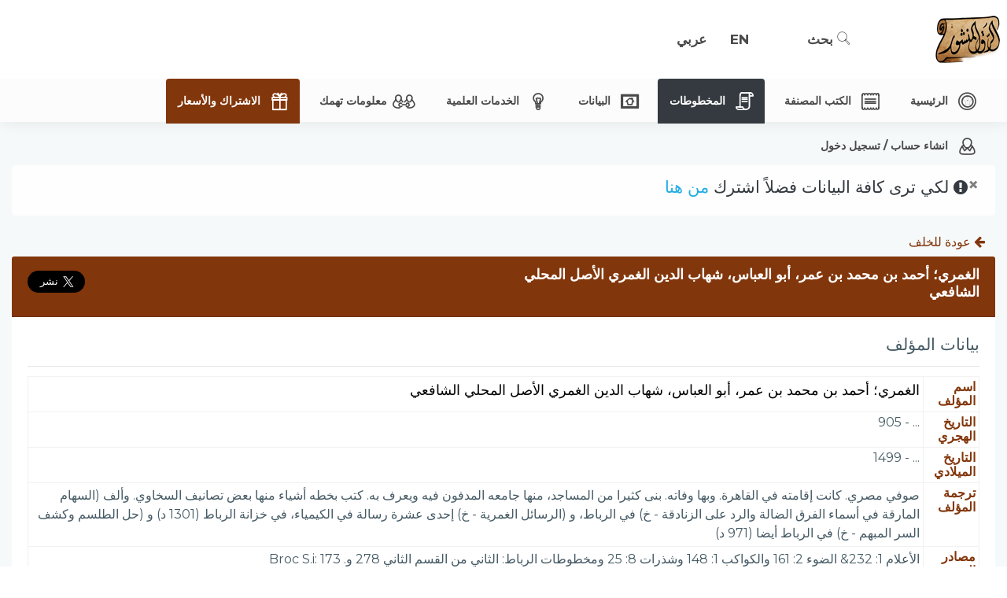

--- FILE ---
content_type: text/html; charset=utf-8
request_url: https://app.alreq.com/Authors/Author/aae3eaef-e646-48a2-6520-08d78ef039aa
body_size: 6957
content:
<!DOCTYPE html>
<html lang=ar dir=rtl>
<head>
    <meta charset="utf-8" />
    <meta name="viewport" content="width=device-width, initial-scale=1.0" />
    <meta http-equiv="X-UA-Compatible" content="IE=edge">
    <title> الرق المنشور | &#x627;&#x644;&#x63A;&#x645;&#x631;&#x64A;&#x61B; &#x623;&#x62D;&#x645;&#x62F; &#x628;&#x646; &#x645;&#x62D;&#x645;&#x62F; &#x628;&#x646; &#x639;&#x645;&#x631;&#x60C; &#x623;&#x628;&#x648; &#x627;&#x644;&#x639;&#x628;&#x627;&#x633;&#x60C; &#x634;&#x647;&#x627;&#x628; &#x627;&#x644;&#x62F;&#x64A;&#x646; &#x627;&#x644;&#x63A;&#x645;&#x631;&#x64A; &#x627;&#x644;&#x623;&#x635;&#x644; &#x627;&#x644;&#x645;&#x62D;&#x644;&#x64A; &#x627;&#x644;&#x634;&#x627;&#x641;&#x639;&#x64A;</title>
        <link href="/css/bootstrap.rtl.min.css" rel="stylesheet">
    <link href="/css/horizontal-style.css?version=3&amp;v=ShBk-OWljCWTME4m7mk8R7cMXcnLQ3JkOqaB_iXAWcU" rel="stylesheet">
    <link href="/css/perfect-scrollbar.min.css" rel="stylesheet">
    <link href="/css/colors/default.css" id="theme" rel="stylesheet">
    
    <link href="/css/jquery.fancybox.min.css" rel="stylesheet" />

    <link href="/css/site.css?version=1&amp;v=4K1Nb6m7Dr4Xn-enTMy-xrJpZaiYeM_4LBVtYDNrgOo" id="my-styles-arabic" rel="stylesheet">
        <link href="/css/site.rtl.css?version=1&amp;v=ErdUcrFygC0oZ-ka08m1Nzby_MqaQTnylnjfSYGAf_I" id="my-styles" rel="stylesheet">
    <!-- Global site tag (gtag.js) - Google Analytics -->
    <script async src="https://www.googletagmanager.com/gtag/js?id=UA-113924429-4"></script>
    <script>
        window.dataLayer = window.dataLayer || [];
        function gtag() { dataLayer.push(arguments); }
        gtag('js', new Date());

        gtag('config', 'UA-113924429-4');
    </script>
</head>
<body class="card-no-border">
    <div class="preloader">
        <div class="loader">
            <div class="loader__figure"></div>
            <p class="loader__label text-center"><b>الرق المنشور</b><br />جاري التحميل...</p>
        </div>
    </div>
    <!-- ============================================================== -->
    <!-- Main wrapper - style you can find in pages.scss -->
    <!-- ============================================================== -->
    <div id="main-wrapper">
        <!-- ============================================================== -->
        <!-- Topbar header - style you can find in pages.scss -->
        <!-- ============================================================== -->
        <header class="topbar">
            <nav class="navbar top-navbar navbar-expand-md navbar-light">
                <!-- ============================================================== -->
                <!-- Logo -->
                <!-- ============================================================== -->
                <div class="navbar-header">
                    <a class="navbar-brand dark-logo text-center" href="/ar">
                        <img class="d-sm-block d-md-none d-lg-none" src="/images/Alreq-Icon.png" alt="homepage" style="width:70%;height:auto;" />
                        <span>
                            <img src="/images/Logo-Texture.png" alt="homepage" />
                        </span>
                    </a>
                </div>
                <!-- ============================================================== -->
                <!-- End Logo -->
                <!-- ============================================================== -->
                <div class="navbar-collapse">
                    <!-- ============================================================== -->
                    <!-- toggle and nav items -->
                    <!-- ============================================================== -->
                    <ul class="navbar-nav">
                        <!-- This is  -->
                        <li class="nav-item"> <a class="nav-link nav-toggler hidden-md-up waves-effect waves-dark" href="javascript:void(0)"><i class="ti-menu"></i></a> </li>
                        <li class="nav-item hidden-sm-down"><span></span></li>
                    </ul>
                    <!-- ============================================================== -->
                    <!-- User profile and search -->
                    <!-- ============================================================== -->
                    <ul class="navbar-nav my-lg-0">
                        <!-- ============================================================== -->
                        <!-- Search -->
                        <!-- ============================================================== -->
                        <li class="nav-item search-box pr-1 pl-1">
                            <a class="nav-link waves-effect waves-dark" href="/ar/Search">
                                <i class="icon-Magnifi-Glass2"></i> بحث
                            </a>
                        </li>
                        <!-- ============================================================== -->
                        <!-- Language -->
                        <!-- ============================================================== -->
                        

<form id="selectLanguageForm" method="post" role="form" action="/ar/Languages/SetLanguage?returnUrl=~%2FAuthors%2FAuthor%2Faae3eaef-e646-48a2-6520-08d78ef039aa">
    
    <input type="hidden" name="culture" id="SelectedLanguage" value="" />
    <ul class="navbar-nav">
        <li class="nav-item waves-effect waves-dark">
            <a class="nav-link submitLanguageForm" id="en">EN</a>
        </li>
        <li class="nav-item waves-effect waves-dark">
            <a class="nav-link submitLanguageForm" id="ar">عربي</a>
        </li>
    </ul>
<input name="__RequestVerificationToken" type="hidden" value="CfDJ8Bwho6LLM1FAvKa4ZjIdNcfSk7JwI1uYHjMUKTBbcmihPiz-2PXwWguVTa1l29xEG4Z3_6NgoNnCCjRPfiAKE2wHwG98G0wrhPkefuVtsM4cM6Dg56QqCxRZne6ZBRPHYh-gsSy1FKGa1jecjcLxuXQ" /></form>
                        <li class="nav-item hidden-md-up">
                            <a class="nav-link waves-effect waves-dark text-left" href="/Account/Login">
                                <i class="fa fa-sign-in"></i>
                            </a>
                        </li>
                    </ul>
                </div>
            </nav>
        </header>
        <!-- ============================================================== -->
        <!-- End Topbar header -->
        <!-- ============================================================== -->
        <!-- ============================================================== -->
        <!-- Left Sidebar - style you can find in sidebar.scss  -->
        <!-- ============================================================== -->
        <aside class="left-sidebar">
            <!-- Sidebar scroll-->
            <div class="scroll-sidebar">
                <!-- Sidebar navigation-->
                <nav class="sidebar-nav">
                    <ul id="sidebarnav">
                        <li class="nav-devider"></li>
                        <li>
                            <a class="waves-effect waves-dark" aria-expanded="false" href="/ar">
                                <i class="icon-Car-Wheel"></i>
                                <span class="hide-menu">الرئيسية </span>
                            </a>
                        </li>
                        <li>
                            <a class="waves-effect waves-dark" aria-expanded="false" href="/ar/AuthoredBooks">
                                <i class="icon-Receipt-2"></i>
                                <span class="hide-menu">الكتب المصنفة</span>
                            </a>
                        </li>
                            <li>
                                <a class="bg-dark disabled" href="#" aria-expanded="false" data-toggle="tooltip" data-placement="bottom" title="اشترك حتى تتمكن من مشاهدة محتوى المخطوطات">
                                    <i class="text-white icon-Receipt-3"></i>
                                    <span class="text-white hide-menu">المخطوطات</span>
                                </a>
                            </li>
                        <li class="nav-devider"></li>
                        <li class="nav-small-cap">البيانات</li>
                        <li class="single-column">
                            <a class="has-arrow waves-effect waves-dark" href="#" aria-expanded="false">
                                <i class="icon-Blueprint"></i>
                                <span class="hide-menu">البيانات </span>
                            </a>
                            <ul aria-expanded="false" class="collapse" style="min-height:420px;overflow: hidden">
                                <li>
                                    <a class="waves-effect waves-dark" aria-expanded="false" href="/ar/Libraries">
                                        <i class="icon-Library"></i>
                                        <span class="hide-menu">المكتبات</span>
                                    </a>
                                </li>
                                <li>
                                    <a class="waves-effect waves-dark" aria-expanded="false" href="/ar/Libraries/LibrariesSections">
                                        <i class=" icon-Data-Search"></i>
                                        <span class="hide-menu">المكتبات الفرعية</span>
                                    </a>
                                </li>
                                <li>
                                    <a class="waves-effect waves-dark" aria-expanded="false" href="/ar/Authors">
                                        <i class=" icon-Fountain-Pen"></i>
                                        <span class="hide-menu">المؤلفون</span>
                                    </a>
                                </li>
                                <li>
                                    <a class="waves-effect waves-dark" aria-expanded="false" href="/ar/Copiers">
                                        <i class=" icon-File-Copy2"></i>
                                        <span class="hide-menu">الناسخون</span>
                                    </a>
                                </li>
                                <li>
                                    <a class="waves-effect waves-dark" aria-expanded="false" href="/ar/Categories">
                                        <i class=" icon-Servers"></i>
                                        <span class="hide-menu">التصنيفات</span>
                                    </a>
                                </li>
                                <li>
                                    <a class="waves-effect waves-dark" aria-expanded="false" href="/ar/References">
                                        <i class=" icon-Receipt"></i>
                                        <span class="hide-menu">المراجع</span>
                                    </a>
                                </li>
                                <li>
                                    <a class="waves-effect waves-dark" aria-expanded="false" href="/ar/ManuscriptsReferences">
                                        <i class=" icon-Data-Network"></i>
                                        <span class="hide-menu">التوثيقات</span>
                                    </a>
                                </li>
                                <li>
                                    <a class="waves-effect waves-dark" aria-expanded="false" href="/ar/Publishers">
                                        <i class="icon-Library"></i>
                                        <span class="hide-menu">دور النشر</span>
                                    </a>
                                </li>
                                <li>
                                    <a class="waves-effect waves-dark" aria-expanded="false" href="/ar/Researches">
                                        <i class=" icon-Data-Search"></i>
                                        <span class="hide-menu">التحقيقات</span>
                                    </a>
                                </li>
                                <li>
                                    <a class="waves-effect waves-dark" aria-expanded="false" href="/ar/ManuscriptsPrints">
                                        <i class=" icon-Printer"></i>
                                        <span class="hide-menu">المطبوعات</span>
                                    </a>
                                </li>
                            </ul>
                        </li>
                        <li class="nav-devider"></li>
                        <li class="nav-small-cap">الخدمات العلمية</li>
                        <li class="single-column">
                            <a class="has-arrow waves-effect waves-dark" href="#" aria-expanded="false">
                                <i class="icon-Light-Bulb"></i>
                                <span class="hide-menu">الخدمات العلمية </span>
                            </a>
                            <ul aria-expanded="false" class="collapse">
                                <li>
                                    <a class="waves-effect waves-dark" aria-expanded="false" href="/ar/Orders/NewOrder">
                                        <i class="sl-icon-plus"></i>
                                        <span class="hide-menu">طلب جديد</span>
                                    </a>
                                </li>
                                <li>
                                    <a class="waves-effect waves-dark" aria-expanded="false" href="/ar/Orders/CheckOrder">
                                        <i class="icon-Search-onCloud"></i>
                                        <span class="hide-menu">استعلام عن الطلب</span>
                                    </a>
                                </li>
                            </ul>
                        </li>
                        <li class="nav-devider"></li>
                        <li class="nav-small-cap">معلومات تهمك</li>
                        <li class="single-column">
                            <a class="has-arrow waves-effect waves-dark" href="#" aria-expanded="false">
                                <i class="icon-Affiliate"></i>
                                <span class="hide-menu">معلومات تهمك </span>
                            </a>
                            <ul aria-expanded="false" class="collapse">
                                <li>
                                    <a class="waves-effect waves-dark" href="https://alreq.com" aria-expanded="false" target="_blank">
                                        <i class="icon-Globe"></i>
                                        <span class="hide-menu">مجلة الرق المنشور</span>
                                    </a>
                                </li>
                                <li>
                                    <a class="waves-effect waves-dark" href="https://alreq.com/%d8%a7%d9%84%d8%b4%d8%b1%d9%88%d8%b7-%d9%88%d8%a7%d9%84%d8%a3%d8%ad%d9%83%d8%a7%d9%85/" aria-expanded="false" target="_blank">
                                        <i class="icon-Link"></i>
                                        <span class="hide-menu">الشروط والأحكام</span>
                                    </a>
                                </li>
                                <li>
                                    <a class="waves-effect waves-dark" href="https://alreq.com/%d8%b3%d9%8a%d8%a7%d8%b3%d8%a9-%d8%a7%d9%84%d8%ae%d8%b5%d9%88%d8%b5%d9%8a%d8%a9/" aria-expanded="false" target="_blank">
                                        <i class="icon-Link"></i>
                                        <span class="hide-menu">سياسة الخصوصية</span>
                                    </a>
                                </li>
                            </ul>
                        </li>

                            <li>
                                <a class="bg-warning text-white waves-effect waves-dark" aria-expanded="false" href="/ar/Subscriptions">
                                    <i class="text-white icon-Present"></i>
                                    <span class="hide-menu">الاشتراك والأسعار</span>
                                </a>
                            </li>
                            <li>
        <a class="waves-effect waves-dark" aria-expanded="false" href="/Account/Login">
            <i class="icon-User"></i>
            <span class="hide-menu">انشاء حساب / تسجيل دخول </span>
        </a>
    </li>


                    </ul>
                </nav>
                <!-- End Sidebar navigation -->
            </div>
            <!-- End Sidebar scroll-->
        </aside>
        <!-- ============================================================== -->
        <!-- End Left Sidebar - style you can find in sidebar.scss  -->
        <!-- ============================================================== -->
        <!-- ============================================================== -->
        <!-- Page wrapper  -->
        <!-- ============================================================== -->
        <div class="page-wrapper">
            <!-- ============================================================== -->
            <!-- Container fluid  -->
            <!-- ============================================================== -->
            <div class="container-fluid">
                
                
                            <div class="alert alert-light">
                <button type="button" class="close" data-dismiss="alert" aria-label="Close"> <span aria-hidden="true">×</span> </button>
                <h3 class="text-dark"><i class="fa fa-exclamation-circle"></i> لكي ترى كافة البيانات فضلاً اشترك <a href="/ar/Subscriptions">من هنا</a></h3>
            </div>

                <a class="btn btn-link text-info" href="/ar/Authors"><i class="fa fa-arrow-left"></i> عودة للخلف</a>
<div class="card">
    <div class="card-header bg-info">
        <div class="row">
            <div class="col-md-6 align-self-center">
                <h4 class="text-white font-bold">&#x627;&#x644;&#x63A;&#x645;&#x631;&#x64A;&#x61B; &#x623;&#x62D;&#x645;&#x62F; &#x628;&#x646; &#x645;&#x62D;&#x645;&#x62F; &#x628;&#x646; &#x639;&#x645;&#x631;&#x60C; &#x623;&#x628;&#x648; &#x627;&#x644;&#x639;&#x628;&#x627;&#x633;&#x60C; &#x634;&#x647;&#x627;&#x628; &#x627;&#x644;&#x62F;&#x64A;&#x646; &#x627;&#x644;&#x63A;&#x645;&#x631;&#x64A; &#x627;&#x644;&#x623;&#x635;&#x644; &#x627;&#x644;&#x645;&#x62D;&#x644;&#x64A; &#x627;&#x644;&#x634;&#x627;&#x641;&#x639;&#x64A;</h4>
            </div>
            <div class="col-md-6">
                <div class="pull-right">
                    <div class="fb-share-button"
                         data-href="https://app.alreq.com//Authors/Author/aae3eaef-e646-48a2-6520-08d78ef039aa"
                         data-size="large"
                         data-layout="button_count">
                    </div>
                    <a href="https://twitter.com/share?ref_src=twsrc%5Etfw" class="twitter-share-button" data-size="large" data-show-count="true">Tweet</a>
                </div>
            </div>
        </div>
    </div>
    <div class="card-body">
        <div class="card-title">
            <h3 class="card-title">بيانات المؤلف</h3>
            <hr>
        </div>
        <div class="row">
            <div class="col-sm-12">
                <table class="table table-bordered no-datatable">
                    <tbody>
                        <tr>
                            <td class="manuscript-title-column"><h5><strong class="text-info font-weight-bold">اسم المؤلف</strong></h5></td>
                            <td>&#x627;&#x644;&#x63A;&#x645;&#x631;&#x64A;&#x61B; &#x623;&#x62D;&#x645;&#x62F; &#x628;&#x646; &#x645;&#x62D;&#x645;&#x62F; &#x628;&#x646; &#x639;&#x645;&#x631;&#x60C; &#x623;&#x628;&#x648; &#x627;&#x644;&#x639;&#x628;&#x627;&#x633;&#x60C; &#x634;&#x647;&#x627;&#x628; &#x627;&#x644;&#x62F;&#x64A;&#x646; &#x627;&#x644;&#x63A;&#x645;&#x631;&#x64A; &#x627;&#x644;&#x623;&#x635;&#x644; &#x627;&#x644;&#x645;&#x62D;&#x644;&#x64A; &#x627;&#x644;&#x634;&#x627;&#x641;&#x639;&#x64A;</td>
                        </tr>
                        <tr>
                            <td class="manuscript-title-column"><h5><strong class="text-info font-weight-bold">التاريخ الهجري</strong></h5></td>
                            <td><h5>... - 905</h5></td>
                        </tr>
                        <tr>
                            <td class="manuscript-title-column"><h5><strong class="text-info font-weight-bold">التاريخ الميلادي</strong></h5></td>
                            <td><h5>... - 1499</h5></td>
                        </tr>
                        <tr>
                            <td class="manuscript-title-column"><h5><strong class="text-info font-weight-bold">ترجمة المؤلف</strong></h5></td>
                            <td><h5 style="line-height: 24px;">&#x635;&#x648;&#x641;&#x64A; &#x645;&#x635;&#x631;&#x64A;. &#x643;&#x627;&#x646;&#x62A; &#x625;&#x642;&#x627;&#x645;&#x62A;&#x647; &#x641;&#x64A; &#x627;&#x644;&#x642;&#x627;&#x647;&#x631;&#x629;. &#x648;&#x628;&#x647;&#x627; &#x648;&#x641;&#x627;&#x62A;&#x647;. &#x628;&#x646;&#x649; &#x643;&#x62B;&#x64A;&#x631;&#x627; &#x645;&#x646; &#x627;&#x644;&#x645;&#x633;&#x627;&#x62C;&#x62F;&#x60C; &#x645;&#x646;&#x647;&#x627; &#x62C;&#x627;&#x645;&#x639;&#x647; &#x627;&#x644;&#x645;&#x62F;&#x641;&#x648;&#x646; &#x641;&#x64A;&#x647; &#x648;&#x64A;&#x639;&#x631;&#x641; &#x628;&#x647;. &#x643;&#x62A;&#x628; &#x628;&#x62E;&#x637;&#x647; &#x623;&#x634;&#x64A;&#x627;&#x621; &#x645;&#x646;&#x647;&#x627; &#x628;&#x639;&#x636; &#x62A;&#x635;&#x627;&#x646;&#x64A;&#x641; &#x627;&#x644;&#x633;&#x62E;&#x627;&#x648;&#x64A;. &#x648;&#x623;&#x644;&#x641; (&#x627;&#x644;&#x633;&#x647;&#x627;&#x645; &#x627;&#x644;&#x645;&#x627;&#x631;&#x642;&#x629; &#x641;&#x64A; &#x623;&#x633;&#x645;&#x627;&#x621; &#x627;&#x644;&#x641;&#x631;&#x642; &#x627;&#x644;&#x636;&#x627;&#x644;&#x629; &#x648;&#x627;&#x644;&#x631;&#x62F; &#x639;&#x644;&#x649; &#x627;&#x644;&#x632;&#x646;&#x627;&#x62F;&#x642;&#x629; - &#x62E;) &#x641;&#x64A; &#x627;&#x644;&#x631;&#x628;&#x627;&#x637;&#x60C; &#x648; (&#x627;&#x644;&#x631;&#x633;&#x627;&#x626;&#x644; &#x627;&#x644;&#x63A;&#x645;&#x631;&#x64A;&#x629; - &#x62E;) &#x625;&#x62D;&#x62F;&#x649; &#x639;&#x634;&#x631;&#x629; &#x631;&#x633;&#x627;&#x644;&#x629; &#x641;&#x64A; &#x627;&#x644;&#x643;&#x64A;&#x645;&#x64A;&#x627;&#x621;&#x60C; &#x641;&#x64A; &#x62E;&#x632;&#x627;&#x646;&#x629; &#x627;&#x644;&#x631;&#x628;&#x627;&#x637; (1301 &#x62F;) &#x648; (&#x62D;&#x644; &#x627;&#x644;&#x637;&#x644;&#x633;&#x645; &#x648;&#x643;&#x634;&#x641; &#x627;&#x644;&#x633;&#x631; &#x627;&#x644;&#x645;&#x628;&#x647;&#x645; - &#x62E;) &#x641;&#x64A; &#x627;&#x644;&#x631;&#x628;&#x627;&#x637; &#x623;&#x64A;&#x636;&#x627; (971 &#x62F;)</h5></td>
                        </tr>
                        <tr>
                            <td class="manuscript-title-column"><h5><strong class="text-info font-weight-bold">مصادر الترجمة</strong></h5></td>
                            <td><h5 style="line-height: 24px;">&#x627;&#x644;&#x623;&#x639;&#x644;&#x627;&#x645; 1: 232&amp; &#x627;&#x644;&#x636;&#x648;&#x621; 2: 161 &#x648;&#x627;&#x644;&#x643;&#x648;&#x627;&#x643;&#x628; 1: 148 &#x648;&#x634;&#x630;&#x631;&#x627;&#x62A; 8: 25 &#x648;&#x645;&#x62E;&#x637;&#x648;&#x637;&#x627;&#x62A; &#x627;&#x644;&#x631;&#x628;&#x627;&#x637;: &#x627;&#x644;&#x62B;&#x627;&#x646;&#x64A; &#x645;&#x646; &#x627;&#x644;&#x642;&#x633;&#x645; &#x627;&#x644;&#x62B;&#x627;&#x646;&#x64A; 278 &#x648;. Broc S.i: 173</h5></td>
                        </tr>
                        <tr>
                            <td class="manuscript-title-column"><h5><strong class="text-info">الأسماء البديلة للمؤلف</strong></h5></td>
                            <td>
                            </td>
                        </tr>
                        <tr>
                            <td class="manuscript-title-column"><h5><strong class="text-info">صور المؤلف</strong></h5></td>
                            <td>
                                <div class="row">
                                </div>
                            </td>
                        </tr>
                    </tbody>
                </table>
            </div>
        </div>
        <div class="card-title">
            <h3 class="card-title">مخطوطات المؤلف</h3>
            <hr>
        </div>
        <div class="table-responsive m-t-40">
            <table class="display nowrap table table-hover table-bordered">
                <thead>
                    <tr>
                        <th>#</th>
                        <th>عنوان الكتاب المصنف</th>
                        <th>التصنيف</th>
                        <th>عدد المخطوطات</th>
                        <th>عدد المدخلات</th>
                    </tr>
                </thead>
                <tbody>
                        <tr>
                            <td>1</td>
                            <td><a href="/ar/AuthoredBooks/AuthoredBook/08db5fb9-2f45-4475-8f7e-c0996fb33c95">&#x631;&#x633;&#x627;&#x644;&#x629; &#x641;&#x64A; &#x639;&#x645;&#x644; &#x627;&#x644;&#x642;&#x628;&#x627;&#x646;</a></td>
                            <td>510 | &#x627;&#x644;&#x631;&#x64A;&#x627;&#x636;&#x64A;&#x627;&#x62A; &#x648;&#x627;&#x644;&#x647;&#x646;&#x62F;&#x633;&#x629;</td>
                            <td>2</td>
                            <td>1</td>
                        </tr>
                        <tr>
                            <td>2</td>
                            <td><a href="/ar/AuthoredBooks/AuthoredBook/08db6059-f439-4bf6-8bce-55d1acc734f4">&#x627;&#x644;&#x631;&#x633;&#x627;&#x626;&#x644; &#x627;&#x644;&#x63A;&#x645;&#x631;&#x64A;&#x629;</a></td>
                            <td>540 | &#x643;&#x64A;&#x645;&#x64A;&#x627;&#x621;</td>
                            <td>1</td>
                            <td>2</td>
                        </tr>
                        <tr>
                            <td>3</td>
                            <td><a href="/ar/AuthoredBooks/AuthoredBook/08db6038-1114-477d-87e2-be788c649c73">&#x62D;&#x644; &#x627;&#x644;&#x637;&#x644;&#x633;&#x645; &#x648;&#x643;&#x634;&#x641; &#x627;&#x644;&#x633;&#x631; &#x627;&#x644;&#x645;&#x628;&#x647;&#x645;</a></td>
                            <td>130 | &#x641;&#x646;&#x648;&#x646; &#x648;&#x638;&#x648;&#x627;&#x647;&#x631; &#x627;&#x644;&#x62E;&#x648;&#x627;&#x631;&#x642; (&#x627;&#x644;&#x633;&#x62D;&#x631; &#x648;&#x627;&#x644;&#x62A;&#x646;&#x62C;&#x64A;&#x645; &#x648;&#x627;&#x644;&#x639;&#x631;&#x627;&#x641;&#x629; &#x648;&#x627;&#x644;&#x623;&#x62D;&#x644;&#x627;&#x645; &#x648;&#x627;&#x644;&#x641;&#x631;&#x627;&#x633;&#x629;)</td>
                            <td>11</td>
                            <td>9</td>
                        </tr>
                        <tr>
                            <td>4</td>
                            <td><a href="/ar/AuthoredBooks/AuthoredBook/08db6063-116e-474b-8f8a-b1affe1fb0f4">&#x631;&#x633;&#x627;&#x644;&#x629; &#x641;&#x64A; &#x627;&#x644;&#x643;&#x64A;&#x645;&#x64A;&#x627;&#x621;</a></td>
                            <td>540 | &#x643;&#x64A;&#x645;&#x64A;&#x627;&#x621;</td>
                            <td>1</td>
                            <td>2</td>
                        </tr>
                        <tr>
                            <td>5</td>
                            <td><a href="/ar/AuthoredBooks/AuthoredBook/08db6063-5476-4fe2-8ec6-7ea720b30938">&#x642;&#x628;&#x633; &#x627;&#x644;&#x642;&#x627;&#x628;&#x633; &#x641;&#x64A; &#x62A;&#x62F;&#x628;&#x64A;&#x631; &#x647;&#x631;&#x645;&#x633; &#x627;&#x644;&#x647;&#x631;&#x627;&#x645;&#x633;</a></td>
                            <td>540 | &#x643;&#x64A;&#x645;&#x64A;&#x627;&#x621;</td>
                            <td>1</td>
                            <td>2</td>
                        </tr>
                        <tr>
                            <td>6</td>
                            <td><a href="/ar/AuthoredBooks/AuthoredBook/08db6057-f6b4-4afe-8fb8-21e7e3b6ad2f">&#x627;&#x644;&#x633;&#x647;&#x627;&#x645; &#x627;&#x644;&#x645;&#x627;&#x631;&#x642;&#x629; &#x641;&#x64A; &#x623;&#x633;&#x645;&#x627;&#x621; &#x627;&#x644;&#x641;&#x631;&#x642; &#x627;&#x644;&#x636;&#x627;&#x644;&#x629; &#x648;&#x627;&#x644;&#x631;&#x62F; &#x639;&#x644;&#x649; &#x627;&#x644;&#x632;&#x646;&#x627;&#x62F;&#x642;&#x629;</a></td>
                            <td>215 | &#x627;&#x644;&#x641;&#x631;&#x642; &#x648;&#x627;&#x644;&#x623;&#x62F;&#x64A;&#x627;&#x646; &#x648;&#x627;&#x644;&#x631;&#x62F;&#x648;&#x62F;</td>
                            <td>2</td>
                            <td>2</td>
                        </tr>
                        <tr>
                            <td>7</td>
                            <td><a href="/ar/AuthoredBooks/AuthoredBook/08db6034-2728-4ddc-818b-b1742d75ea98">&#x631;&#x633;&#x627;&#x644;&#x629; &#x641;&#x64A; &#x639;&#x644;&#x645; &#x627;&#x644;&#x642;&#x628;&#x627;&#x646; (&#x627;&#x644;&#x63A;&#x645;&#x631;&#x64A;)</a></td>
                            <td>510 | &#x627;&#x644;&#x631;&#x64A;&#x627;&#x636;&#x64A;&#x627;&#x62A; &#x648;&#x627;&#x644;&#x647;&#x646;&#x62F;&#x633;&#x629;</td>
                            <td>1</td>
                            <td>2</td>
                        </tr>
                </tbody>
            </table>
        </div>
    </div>
</div>

            </div>
            <!-- ============================================================== -->
            <!-- End Container fluid  -->
            <!-- ============================================================== -->
            <footer class="footer mt-2">
    <div class="row">
        <div class="col-sm-6">
            <h5 class="text-info text-left"> نسخة الإصدار المرشحة، المحدودة v0.9</h5>
            <p class="text-left font-14">يحتوي مشروع (الرق المنشور) على مجموعة من البرامج المتكاملة ؛ تعمل على الحاسبات والشبكة العالمية (الانترنت) ؛ لتجمع بين أصول علم الفهرسة وبين تقنيات الحاسب الآلي الحديثة.</p>
        </div>
        <div class="col-sm-6 align-items-center align-content-center">
            <h5>هل تحتاج إلى مساعدة؟ راسلنا على البريد الالكتروني أو برسالة واتساب</h5>
            <a class="btn btn-dark ltr" href="/cdn-cgi/l/email-protection#21484f474e61404d5344500f424e4c"><b><i class="fa fa-envelope"></i></b> <span class="__cf_email__" data-cfemail="9bf2f5fdf4dbfaf7e9feeab5f8f4f6">[email&#160;protected]</span></a>
            <a class="btn btn-dark ltr" href="https://wa.link/ixjvys"><b><i class="fa fa-whatsapp"></i></b> +20-106-451-0027</a>
        </div>
        <div class="col-sm-12">
            <hr />
            <span>©2025 الرق المنشور، جميع الحقوق محفوظة</span>
        </div>
    </div>
</footer>

        </div>
        <!-- ============================================================== -->
        <!-- End Page wrapper  -->
        <!-- ============================================================== -->
    </div>
    <!-- ============================================================== -->
    <!-- End Wrapper -->
    <!-- ============================================================== -->
    <script data-cfasync="false" src="/cdn-cgi/scripts/5c5dd728/cloudflare-static/email-decode.min.js"></script><script src="/lib/jquery/dist/jquery.js"></script>
    <script src="/js/popper.min.js"></script>
    <script src="/js/bootstrap.min.js"></script>
    <script src="/js/site.js?v=ykfa3QNR88_Fwezpt6FZipNixYUgllS9b2VxJyZ2m0A"></script>
    <script src="/js/perfect-scrollbar.jquery.min.js"></script>
    <script src="/js/AdminWrap/Horizontal/waves.js"></script>
    <script src="/js/AdminWrap/Horizontal/sidebarmenu.js"></script>
    <script src="/js/jquery.toast.js"></script>
    <script src="/js/AdminWrap/Horizontal/custom.min.js"></script>
    
    <script src="https://cdn.datatables.net/1.10.20/js/jquery.dataTables.min.js" crossorigin="anonymous">
</script>
<script>(window.jQuery||document.write("\u003Cscript src=\u0022/js/jquery.dataTables.min.js\u0022 crossorigin=\u0022anonymous\u0022\u003E\u003C/script\u003E"));</script>
<script src="https://cdn.datatables.net/buttons/1.6.1/js/dataTables.buttons.min.js"></script>
<script src="https://cdn.datatables.net/buttons/1.5.1/js/buttons.flash.min.js"></script>
<script src="https://cdnjs.cloudflare.com/ajax/libs/jszip/3.1.5/jszip.min.js"></script>
<script src="https://cdnjs.cloudflare.com/ajax/libs/pdfmake/0.1.35/pdfmake.min.js"></script>
<script src="https://cdnjs.cloudflare.com/ajax/libs/pdfmake/0.1.35/vfs_fonts.js"></script>
<script src="https://cdn.datatables.net/buttons/1.5.1/js/buttons.html5.min.js"></script>
<script src="https://cdn.datatables.net/buttons/1.5.1/js/buttons.print.min.js"></script>
<script src="https://cdn.datatables.net/select/1.3.1/js/dataTables.select.min.js"></script>

<script type="text/javascript">
    $.extend($.fn.dataTable.defaults, {
        //Set the language settings
        language: {
            "search": "بحث",
            "paginate": {
                "next": "التالي",
                "previous": "السابق"
            },
            "emptyTable": "لا توجد بيانات متاحة",
            "info": "إظهار _START_ إلى _END_ من إجمالي _TOTAL_ بيان",
            "infoEmpty": "إظهار 0 إلى 0 من 0 بيان",
            "infoFiltered": "(مختار من إجمالي _MAX_ بيان)",
            "lengthMenu": "إظهار _MENU_ بيان",
            "loadingRecords": "جاري التحميل...",
            "processing": "جاري المعالجة...",
            "search": "بحث",
            "zeroRecords": "لا يوجد بيانات متوافقة",
        },
        "order": [[0, "desc"]]
    });
</script>


    <script type="text/javascript">
    // ADD .no-datatable to any table to disclude of datatable
    $('table').each(function (index) {
        var checkIfDatatable = $(this).hasClass('no-datatable');
        if (!checkIfDatatable) {
            $(this).DataTable();
        }
    });
</script>
    <script src="/js/jquery.fancybox.min.js"></script>
    <script>
(function(d, s, id) {
var js, fjs = d.getElementsByTagName(s)[0];
if (d.getElementById(id)) return;
js = d.createElement(s); js.id = id;
js.src = "https://connect.facebook.net/en_US/sdk.js#xfbml=1&version=v3.0";
fjs.parentNode.insertBefore(js, fjs);
}(document, 'script', 'facebook-jssdk'));</script>
    <script async src="https://platform.twitter.com/widgets.js" charset="utf-8"></script>


<script defer src="https://static.cloudflareinsights.com/beacon.min.js/vcd15cbe7772f49c399c6a5babf22c1241717689176015" integrity="sha512-ZpsOmlRQV6y907TI0dKBHq9Md29nnaEIPlkf84rnaERnq6zvWvPUqr2ft8M1aS28oN72PdrCzSjY4U6VaAw1EQ==" data-cf-beacon='{"version":"2024.11.0","token":"6e18838b4b9f43f08b9832eabb2f1cc6","r":1,"server_timing":{"name":{"cfCacheStatus":true,"cfEdge":true,"cfExtPri":true,"cfL4":true,"cfOrigin":true,"cfSpeedBrain":true},"location_startswith":null}}' crossorigin="anonymous"></script>
</body>
</html>

--- FILE ---
content_type: text/css
request_url: https://app.alreq.com/css/horizontal-style.css?version=3&v=ShBk-OWljCWTME4m7mk8R7cMXcnLQ3JkOqaB_iXAWcU
body_size: 19978
content:
/*
Template Name: Admin Pro Admin
Author: Wrappixel
Email: niravjoshi87@gmail.com
File: scss
*/
/**
 * Table Of Content
 *
 * 	1. Globals
 *	2. Headers
 *	3. Navigations
 *	4. Banners
 *	5. Footers
 *	6. app
 *	7. Widgets
 *	8. Custom Templates
 */
/*
Template Name: Admin Pro Admin
Author: Wrappixel
Email: niravjoshi87@gmail.com
File: scss
*/
/*Theme Colors*/
/*bootstrap Color*/
/*Light colors*/
/*Normal Color*/
/*Extra Variable*/
/*
Template Name: Admin Pro Admin
Author: Wrappixel
Email: niravjoshi87@gmail.com
File: scss
*/
/**
 * Table Of Content
 *
 *  1. Globals
 *  2. Headers
 *  3. Navigations
 *  4. Banners
 *  5. Footers
 *  6. Posts
 *  7. Widgets
 *  8. Custom Templates
 */
@import url("https://fonts.googleapis.com/css?family=Montserrat:300,400,500,600,700");
/******************* 
Global Styles 
*******************/
@import url(../scss/icons/font-awesome/css/font-awesome.min.css);
@import url(../scss/icons/simple-line-icons/css/simple-line-icons.css);
@import url(../scss/icons/weather-icons/css/weather-icons.min.css);
@import url(../scss/icons/iconmind/iconmind.css);
@import url(../scss/icons/themify-icons/themify-icons.css);
@import url(../scss/icons/flag-icon-css/flag-icon.min.css);
@import url(../scss/icons/material-design-iconic-font/css/materialdesignicons.min.css);
@import url(../css/spinners.css);
@import url(../css/animate.css);

* {
    outline: none;
}

body {
    background: #fff;
    font-family: "Montserrat", sans-serif;
    margin: 0;
    overflow-x: hidden;
    color: #67757c;
    font-size: 14px;
    font-weight: 300;
}

html {
    position: relative;
    min-height: 100%;
    background: #ffffff;
    -webkit-font-smoothing: antialiased;
    -moz-osx-font-smoothing: grayscale;
}

a {
    color: #20aee3;
}

    a:hover,
    a:focus {
        text-decoration: none;
    }

    a.link {
        color: #455a64;
    }

        a.link:hover, a.link:focus {
            color: #20aee3;
        }

.img-responsive {
    width: 100%;
    height: auto;
    display: inline-block;
}

.img-rounded {
    border-radius: 4px;
}

html body .mdi:before,
html body .mdi-set {
    line-height: initial;
}

/*******************
Headings
*******************/
h1,
h2,
h3,
h4,
h5,
h6 {
    color: #455a64;
    font-family: "Montserrat", sans-serif;
    font-weight: 400;
}

h1 {
    line-height: 40px;
    font-size: 36px;
}

h2 {
    line-height: 36px;
    font-size: 24px;
}

h3 {
    line-height: 30px;
    font-size: 21px;
}

h4 {
    line-height: 22px;
    font-size: 18px;
}

h5 {
    line-height: 18px;
    font-size: 16px;
    font-weight: 400;
}

h6 {
    line-height: 16px;
    font-size: 14px;
    font-weight: 400;
}

.display-5 {
    font-size: 3rem;
}

.display-6 {
    font-size: 36px;
}

.box {
    border-radius: 4px;
    padding: 10px;
}

html body .dl {
    display: inline-block;
}

html body .db {
    display: block;
}

.no-wrap td,
.no-wrap th {
    white-space: nowrap;
}

/*******************
Blockquote
*******************/
html body blockquote {
    border-left: 5px solid #20aee3;
    border: 1px solid rgba(120, 130, 140, 0.13);
    padding: 15px;
}

.clear {
    clear: both;
}

ol li {
    margin: 5px 0;
}

/*******************
Paddings
*******************/
html body .p-0 {
    padding: 0px;
}

html body .p-10 {
    padding: 10px;
}

html body .p-20 {
    padding: 20px;
}

html body .p-30 {
    padding: 30px;
}

html body .p-l-0 {
    padding-left: 0px;
}

html body .p-l-10 {
    padding-left: 10px;
}

html body .p-l-20 {
    padding-left: 20px;
}

html body .p-r-0 {
    padding-right: 0px;
}

html body .p-r-10 {
    padding-right: 10px;
}

html body .p-r-20 {
    padding-right: 20px;
}

html body .p-r-30 {
    padding-right: 30px;
}

html body .p-r-40 {
    padding-right: 40px;
}

html body .p-t-0 {
    padding-top: 0px;
}

html body .p-t-10 {
    padding-top: 10px;
}

html body .p-t-20 {
    padding-top: 20px;
}

html body .p-t-30 {
    padding-top: 30px;
}

html body .p-b-0 {
    padding-bottom: 0px;
}

html body .p-b-5 {
    padding-bottom: 5px;
}

html body .p-b-10 {
    padding-bottom: 10px;
}

html body .p-b-20 {
    padding-bottom: 20px;
}

html body .p-b-30 {
    padding-bottom: 30px;
}

html body .p-b-40 {
    padding-bottom: 40px;
}

/*******************
Margin
*******************/
html body .m-0 {
    margin: 0px;
}

html body .m-l-5 {
    margin-left: 5px;
}

html body .m-l-10 {
    margin-left: 10px;
}

html body .m-l-15 {
    margin-left: 15px;
}

html body .m-l-20 {
    margin-left: 20px;
}

html body .m-l-30 {
    margin-left: 30px;
}

html body .m-l-40 {
    margin-left: 40px;
}

html body .m-r-5 {
    margin-right: 5px;
}

html body .m-r-10 {
    margin-right: 10px;
}

html body .m-r-15 {
    margin-right: 15px;
}

html body .m-r-20 {
    margin-right: 20px;
}

html body .m-r-30 {
    margin-right: 30px;
}

html body .m-r-40 {
    margin-right: 40px;
}

html body .m-t-0 {
    margin-top: 0px;
}

html body .m-t-5 {
    margin-top: 5px;
}

html body .m-t-10 {
    margin-top: 10px;
}

html body .m-t-15 {
    margin-top: 15px;
}

html body .m-t-20 {
    margin-top: 20px;
}

html body .m-t-30 {
    margin-top: 30px;
}

html body .m-t-40 {
    margin-top: 40px;
}

html body .m-b-0 {
    margin-bottom: 0px;
}

html body .m-b-5 {
    margin-bottom: 5px;
}

html body .m-b-10 {
    margin-bottom: 10px;
}

html body .m-b-15 {
    margin-bottom: 15px;
}

html body .m-b-20 {
    margin-bottom: 20px;
}

html body .m-b-30 {
    margin-bottom: 30px;
}

html body .m-b-40 {
    margin-bottom: 40px;
}

/*******************
vertical alignment
*******************/
html body .vt {
    vertical-align: top;
}

html body .vm {
    vertical-align: middle;
}

html body .vb {
    vertical-align: bottom;
}

/*******************
Opacity
*******************/
.op-5 {
    opacity: 0.5;
}

.op-3 {
    opacity: 0.3;
}

/*******************
font weight
*******************/
html body .font-bold {
    font-weight: 700;
}

html body .font-normal {
    font-weight: normal;
}

html body .font-light {
    font-weight: 300;
}

html body .font-medium {
    font-weight: 500;
}

html body .font-16 {
    font-size: 16px;
}

html body .font-14 {
    font-size: 14px;
}

html body .font-10 {
    font-size: 10px;
}

html body .font-18 {
    font-size: 18px;
}

html body .font-20 {
    font-size: 20px;
}

/*******************
Border
*******************/
html body .b-0 {
    border: none !important;
}

html body .b-r {
    border-right: 1px solid rgba(120, 130, 140, 0.13);
}

html body .b-l {
    border-left: 1px solid rgba(120, 130, 140, 0.13);
}

html body .b-b {
    border-bottom: 1px solid rgba(120, 130, 140, 0.13);
}

html body .b-t {
    border-top: 1px solid rgba(120, 130, 140, 0.13);
}

html body .b-all {
    border: 1px solid rgba(120, 130, 140, 0.13) !important;
}

/*******************
Thumb size
*******************/
.thumb-sm {
    height: 32px;
    width: 32px;
}

.thumb-md {
    height: 48px;
    width: 48px;
}

.thumb-lg {
    height: 88px;
    width: 88px;
}

.hide {
    display: none;
}

.img-circle {
    border-radius: 100%;
}

.radius {
    border-radius: 4px;
}

/*******************
Text Colors
*******************/
.text-white {
    color: #ffffff !important;
}

.text-danger {
    color: #ff5c6c !important;
}

.text-muted {
    color: #bcc3d3 !important;
}

.text-warning {
    color: #ff9041 !important;
}

.text-success {
    color: #24d2b5 !important;
}

.text-info {
    color: #82360b !important;
}

.text-inverse {
    color: #2f3d4a !important;
}

html body .text-blue {
    color: #02bec9;
}

html body .text-purple {
    color: #7460ee;
}

html body .text-primary {
    color: #6772e5 !important;
}

html body .text-megna {
    color: #56c0d8;
}

html body .text-dark {
    color: #67757c;
}

html body .text-themecolor {
    color: #20aee3;
}

/*******************
Background Colors
*******************/
.bg-primary {
    background-color: #6772e5 !important;
}

.bg-success {
    background-color: #24d2b5 !important;
}

.bg-info {
    background-color: #82360b !important;
}

.bg-warning {
    background-color: #82360b !important;
}

.bg-danger {
    background-color: #ff5c6c !important;
}

html body .bg-megna {
    background-color: #56c0d8;
}

html body .bg-theme {
    background-color: #20aee3;
}

html body .bg-inverse {
    background-color: #2f3d4a;
}

html body .bg-purple {
    background-color: #7460ee;
}

html body .bg-light-part {
    background-color: rgba(0, 0, 0, 0.02);
}

html body .bg-light-primary {
    background-color: #f1effd;
}

html body .bg-light-success {
    background-color: #e8fdeb;
}

html body .bg-light-info {
    background-color: #cfecfe;
}

html body .bg-light-extra {
    background-color: #ebf3f5;
}

html body .bg-light-warning {
    background-color: #fff8ec;
}

html body .bg-light-danger {
    background-color: #f9e7eb;
}

html body .bg-light-inverse {
    background-color: #f6f6f6;
}

html body .bg-light {
    background-color: #e9edf2;
}

html body .bg-white {
    background-color: #ffffff;
}

/*******************
Rounds
*******************/
.round {
    line-height: 48px;
    color: #ffffff;
    width: 50px;
    height: 50px;
    display: inline-block;
    font-weight: 400;
    text-align: center;
    border-radius: 100%;
    background: #20aee3;
}

    .round img {
        border-radius: 100%;
    }

.round-lg {
    line-height: 65px;
    width: 60px;
    height: 60px;
    font-size: 30px;
}

.round.round-info {
    background: #20aee3;
}

.round.round-warning {
    background: #ff9041;
}

.round.round-danger {
    background: #ff5c6c;
}

.round.round-success {
    background: #24d2b5;
}

.round.round-primary {
    background: #6772e5;
}

/*******************
Labels
*******************/
.label {
    padding: 3px 10px;
    line-height: 13px;
    color: #ffffff;
    font-weight: 400;
    border-radius: 4px;
    font-size: 75%;
}

.label-rounded {
    border-radius: 60px;
}

.label-custom {
    background-color: #56c0d8;
}

.label-success {
    background-color: #24d2b5;
}

.label-info {
    background-color: #20aee3;
}

.label-warning {
    background-color: #ff9041;
}

.label-danger {
    background-color: #ff5c6c;
}

.label-megna {
    background-color: #56c0d8;
}

.label-primary {
    background-color: #6772e5;
}

.label-purple {
    background-color: #7460ee;
}

.label-red {
    background-color: #fb3a3a;
}

.label-inverse {
    background-color: #2f3d4a;
}

.label-default {
    background-color: #e9edf2;
}

.label-white {
    background-color: #ffffff;
}

.label-light-success {
    background-color: #e8fdeb;
    color: #24d2b5;
}

.label-light-info {
    background-color: #cfecfe;
    color: #20aee3;
}

.label-light-warning {
    background-color: #fff8ec;
    color: #ff9041;
}

.label-light-danger {
    background-color: #f9e7eb;
    color: #ff5c6c;
}

.label-light-megna {
    background-color: #e0f2f4;
    color: #56c0d8;
}

.label-light-primary {
    background-color: #f1effd;
    color: #6772e5;
}

.label-light-inverse {
    background-color: #f6f6f6;
    color: #2f3d4a;
}

/*******************
 Badge
******************/
.badge {
    font-weight: 400;
}

.badge-xs {
    font-size: 9px;
}

.badge-xs,
.badge-sm {
    -webkit-transform: translate(0, -2px);
    -ms-transform: translate(0, -2px);
    -o-transform: translate(0, -2px);
    transform: translate(0, -2px);
}

.badge-success {
    background-color: #24d2b5;
}

.badge-info {
    background-color: #20aee3;
}

.badge-primary {
    background-color: #6772e5;
}

.badge-warning {
    background-color: #ff9041;
    color: #ffffff;
}

.badge-danger {
    background-color: #ff5c6c;
}

.badge-purple {
    background-color: #7460ee;
}

.badge-red {
    background-color: #fb3a3a;
}

.badge-inverse {
    background-color: #2f3d4a;
}

/*******************
List-style-none
******************/
ul.list-style-none {
    margin: 0px;
    padding: 0px;
}

    ul.list-style-none li {
        list-style: none;
    }

        ul.list-style-none li a {
            color: #67757c;
            padding: 8px 0px;
            display: block;
            text-decoration: none;
        }

            ul.list-style-none li a:hover {
                color: #20aee3;
            }

/*******************
dropdown-item
******************/
.dropdown-item {
    padding: 8px 1rem;
    color: #67757c;
}

/*******************
Layouts
******************/
.card-no-border .card {
    border: 0px;
    border-radius: 0px;
    -webkit-box-shadow: none;
    box-shadow: none;
}

.card-no-border .shadow-none {
    -webkit-box-shadow: none;
    box-shadow: none;
}

.card-outline-danger,
.card-outline-info,
.card-outline-warning,
.card-outline-success,
.card-outline-primary {
    background: #ffffff;
}

.card-fullscreen {
    position: fixed;
    top: 0px;
    left: 0px;
    width: 100%;
    height: 100%;
    z-index: 9999;
    overflow: auto;
}

/*******************/
/*single column*/
/*******************/
.single-column .left-sidebar {
    display: none;
}

.single-column .page-wrapper {
    margin-left: 0px;
}

.fix-width {
    width: 100%;
    max-width: 1170px;
    margin: 0 auto;
}

.progress {
    height: 4px;
}

/*
Template Name: Admin Pro Admin
Author: Wrappixel
Email: niravjoshi87@gmail.com
File: scss
*/
/*******************
Main sidebar
******************/
.left-sidebar {
    position: relative;
    width: 240px;
    height: 100%;
    top: 0px;
    z-index: 20;
    background: #fff;
    -webkit-box-shadow: 1px 0px 20px rgba(0, 0, 0, 0.08);
    box-shadow: 1px 0px 20px rgba(0, 0, 0, 0.08);
}

.fix-sidebar .left-sidebar {
    position: fixed;
}

.fix-header.fix-sidebar .left-sidebar,
.fix-header .left-sidebar {
    padding-top: 100px;
}

/*******************
use profile section
******************/
.sidebar-nav .user-profile > a img {
    width: 30px;
    border-radius: 100%;
    margin-right: 10px;
}

.sidebar-nav .user-profile > ul {
    padding-left: 40px;
}

/*******************
sidebar navigation
******************/
.scroll-sidebar {
    height: calc(100% - 30px);
}

    .scroll-sidebar.ps .ps__scrollbar-y-rail {
        left: 2px;
        right: auto;
        background: none;
        width: 6px;
        /* If using `left`, there shouldn't be a `right`. */
    }

.collapse.in {
    display: block;
}

.sidebar-nav {
    background: #fff;
    padding: 0px;
}

    .sidebar-nav ul {
        margin: 0px;
        padding: 0px;
    }

        .sidebar-nav ul li {
            list-style: none;
        }

            .sidebar-nav ul li a {
                color: #8d97ad;
                padding: 8px 35px 8px 15px;
                display: block;
                font-size: 14px;
                font-weight: 400;
            }

                .sidebar-nav ul li a.active, .sidebar-nav ul li a:hover {
                    color: #20aee3;
                }

                    .sidebar-nav ul li a.active i, .sidebar-nav ul li a:hover i {
                        color: #20aee3;
                    }

                .sidebar-nav ul li a.active {
                    font-weight: 500;
                    color: #263238;
                }

            .sidebar-nav ul li ul {
                padding-left: 28px;
            }

                .sidebar-nav ul li ul li a {
                    padding: 7px 35px 7px 15px;
                }

                .sidebar-nav ul li ul ul {
                    padding-left: 15px;
                }

            .sidebar-nav ul li.nav-small-cap {
                font-size: 12px;
                margin-bottom: 0px;
                padding: 14px 14px 14px 20px;
                color: #263238;
                font-weight: 500;
                display: none;
            }

            .sidebar-nav ul li.nav-devider {
                height: 1px;
                background: rgba(120, 130, 140, 0.13);
                display: none;
                margin: 15px 0;
            }

    .sidebar-nav > ul > li > a {
        line-height: 35px;
        border-radius: 4px 4px 0 0;
    }

        .sidebar-nav > ul > li > a i {
            width: 31px;
            font-size: 22px;
            display: inline-block;
            vertical-align: middle;
            color: #787f91;
        }

        .sidebar-nav > ul > li > a .label {
            float: right;
            margin-top: 6px;
        }

        .sidebar-nav > ul > li > a.active {
            font-weight: 400;
            background: #242933;
            color: #26c6da;
        }

    .sidebar-nav > ul > li {
        margin-bottom: 5px;
    }

        .sidebar-nav > ul > li.active > a {
            color: #cd9865;
            font-weight: 500;
        }

            .sidebar-nav > ul > li.active > a i {
                color: #cd9865;
            }

        .sidebar-nav > ul > li.active:hover > a {
            color: #cd9865;
        }

            .sidebar-nav > ul > li.active:hover > a i {
                color: #cd9865;
            }

    .sidebar-nav .waves-effect {
        transition: none;
        -webkit-transition: none;
        -o-transition: none;
    }

    .sidebar-nav .has-arrow {
        position: relative;
    }

        .sidebar-nav .has-arrow::after {
            position: absolute;
            content: '';
            width: 7px;
            height: 7px;
            border-width: 1px 0 0 1px;
            border-style: solid;
            border-color: #8d97ad;
            right: 1em;
            -webkit-transform: rotate(135deg) translate(0, -50%);
            -ms-transform: rotate(135deg) translate(0, -50%);
            -o-transform: rotate(135deg) translate(0, -50%);
            transform: rotate(135deg) translate(0, -50%);
            -webkit-transform-origin: top;
            -ms-transform-origin: top;
            -o-transform-origin: top;
            transform-origin: top;
            top: 47%;
            -webkit-transition: all .3s ease-out;
            -o-transition: all .3s ease-out;
            transition: all .3s ease-out;
        }

        .sidebar-nav .active > .has-arrow::after,
        .sidebar-nav li > .has-arrow.active::after,
        .sidebar-nav .has-arrow[aria-expanded="true"]::after {
            -webkit-transform: rotate(-135deg) translate(0, -50%);
            -ms-transform: rotate(-135deg) translate(0, -50%);
            -o-transform: rotate(-135deg) translate(0, -50%);
            top: 45%;
            width: 7px;
            transform: rotate(-135deg) translate(0, -50%);
        }

/****************
When click on sidebar toggler and also for tablet
*****************/
@media (min-width: 768px) {
    .left-sidebar {
        width: 100%;
        height: auto;
    }

    .mini-sidebar .sidebar-nav #sidebarnav li {
        position: relative;
    }

        .mini-sidebar .sidebar-nav #sidebarnav li.nav-small-cap {
            display: none;
        }

        .mini-sidebar .sidebar-nav #sidebarnav li.two-column > ul {
            width: 400px;
        }

            .mini-sidebar .sidebar-nav #sidebarnav li.two-column > ul > li {
                width: 49%;
                vertical-align: top;
                display: inline-block;
            }

        .mini-sidebar .sidebar-nav #sidebarnav li.three-column > ul {
            width: 550px;
        }

            .mini-sidebar .sidebar-nav #sidebarnav li.three-column > ul > li {
                width: 32.5%;
                vertical-align: top;
                display: inline-block;
            }

    .mini-sidebar .sidebar-nav #sidebarnav > li > ul {
        position: absolute;
        top: 57px;
        width: 220px;
        -webkit-box-shadow: 0px 7px 20px rgba(0, 0, 0, 0.08);
        box-shadow: 0px 7px 20px rgba(0, 0, 0, 0.08);
        padding-bottom: 10px;
        z-index: 1001;
        background: #edf0f5;
        display: none;
        padding-left: 1px;
    }

    .mini-sidebar .sidebar-nav #sidebarnav > li:hover > ul {
        height: auto !important;
        overflow: auto;
    }

        .mini-sidebar .sidebar-nav #sidebarnav > li:hover > ul,
        .mini-sidebar .sidebar-nav #sidebarnav > li:hover > ul.collapse {
            display: block;
            max-height: 400px;
        }

    .mini-sidebar .sidebar-nav #sidebarnav > li > a.has-arrow:after {
        display: none;
    }

    .mini-sidebar .scroll-sidebar {
        padding-bottom: 0px;
        position: relative;
        margin: 0 auto;
        max-width: 1280px;
        padding: 0 15px;
    }

    .mini-sidebar .sidebar-nav {
        background: transparent;
        min-height: 55px;
    }

        .mini-sidebar .sidebar-nav > ul > li {
            margin-bottom: 0px;
            float: left;
            margin-right: 10px;
        }

            .mini-sidebar .sidebar-nav > ul > li ul li a {
                padding: 10px 15px;
            }

        .mini-sidebar .sidebar-nav > ul li:last-child ul {
            right: 0px;
        }

        .mini-sidebar .sidebar-nav #sidebarnav > li > a {
            padding: 11px 15px;
        }

        .mini-sidebar .sidebar-nav #sidebarnav > li:hover > a {
            background: #edf0f5;
        }

            .mini-sidebar .sidebar-nav #sidebarnav > li:hover > a .hide-menu {
                display: inline;
            }

            .mini-sidebar .sidebar-nav #sidebarnav > li:hover > a .label {
                display: none;
            }
}

@media (min-width: 768px) and (max-width: 1024px) {
    .sidebar-nav > ul > li > a i {
        display: none;
    }

    .mini-sidebar .sidebar-nav #sidebarnav > li > a {
        padding: 20px 15px;
    }
}

@media (max-width: 767px) {
    .mini-sidebar .left-sidebar {
        position: fixed;
        padding-top: 70px;
    }

    .mini-sidebar .left-sidebar {
        left: -240px;
    }

    .mini-sidebar.show-sidebar .left-sidebar {
        left: 0px;
    }

    .topbar .top-navbar {
        padding: 0px;
    }

    .sidebar-nav ul li.nav-small-cap {
        display: block;
    }
}

/*
Template Name: Admin pro Admin
Author: Wrappixel
Email: niravjoshi87@gmail.com
File: scss
*/
/*
Template Name: Admin Pro Admin
Author: Wrappixel
Email: niravjoshi87@gmail.com
File: scss
*/
/*Theme Colors*/
/*bootstrap Color*/
/*Light colors*/
/*Normal Color*/
/*Extra Variable*/
/*============================================================== 
 For all pages 
 ============================================================== */
#main-wrapper {
    width: 100%;
    overflow: hidden;
}

.boxed #main-wrapper {
    width: 100%;
    max-width: 1300px;
    margin: 0 auto;
    -webkit-box-shadow: 0 0 60px rgba(0, 0, 0, 0.1);
    box-shadow: 0 0 60px rgba(0, 0, 0, 0.1);
}

    .boxed #main-wrapper .sidebar-footer {
        position: absolute;
    }

    .boxed #main-wrapper .topbar {
        max-width: 1300px;
    }

    .boxed #main-wrapper .footer {
        display: none;
    }

.page-wrapper {
    background: #f6f9fa;
    padding-bottom: 160px;
    position: relative;
    padding-top: 30px;
}

@media (max-width: 767px) {
    .page-wrapper {
        padding-bottom: 300px;
    }
}

.container-fluid {
    padding: 25px 15px;
    max-width: 1280px;
    margin: 0 auto;
    position: relative;
}

.card {
    margin-bottom: 30px;
}

    .card .card-subtitle {
        font-weight: 300;
        margin-bottom: 15px;
        color: #bcc3d3;
    }

    .card .card-title {
        position: relative;
    }

/*******************
 Topbar
*******************/
.fix-header .topbar {
    position: fixed;
    width: 100%;
    -webkit-box-shadow: 0 1px 5px rgba(0, 0, 0, 0.05);
    box-shadow: 0 1px 5px rgba(0, 0, 0, 0.05);
}

.fix-header .page-wrapper {
    padding-top: 0px;
}

.fix-header.fix-sidebar .page-wrapper {
    padding-top: 175px;
}

.fix-header .right-side-panel {
    top: 0;
    height: 100%;
}

.topbar {
    position: relative;
    z-index: 50;
}

    .topbar .navbar-collapse {
        padding: 0 10px;
    }

    .topbar .top-navbar {
        min-height: 100px;
        max-width: 1280px;
        margin: 0 auto;
        padding: 0px 0px 0px 16px;
    }

        .topbar .top-navbar .dropdown-toggle::after {
            display: none;
        }

        .topbar .top-navbar .navbar-header {
            line-height: 55px;
            padding-left: 10px;
        }

            .topbar .top-navbar .navbar-header .navbar-brand {
                margin-right: 0px;
                padding-bottom: 0px;
                padding-top: 0px;
            }

                .topbar .top-navbar .navbar-header .navbar-brand .light-logo {
                    display: none;
                }

                .topbar .top-navbar .navbar-header .navbar-brand b {
                    line-height: 70px;
                    display: inline-block;
                }

        .topbar .top-navbar .navbar-nav > .nav-item > .nav-link {
            padding-left: 15px;
            padding-right: 15px;
            font-size: 17px;
            line-height: 54px;
        }

        .topbar .top-navbar .navbar-nav > .nav-item > span {
            line-height: 65px;
            font-size: 24px;
            font-weight: 500;
            color: #ffffff;
            padding: 0 10px;
        }

        .topbar .top-navbar .navbar-nav > .nav-item.show {
            background: rgba(0, 0, 0, 0.05);
        }

    .topbar .profile-pic {
        width: 30px;
        border-radius: 100%;
    }

    .topbar .dropdown-menu {
        box-shadow: 0 3px 12px rgba(0, 0, 0, 0.05);
        -webkit-box-shadow: 0 3px 12px rgba(0, 0, 0, 0.05);
        -moz-box-shadow: 0 3px 12px rgba(0, 0, 0, 0.05);
        border-color: rgba(120, 130, 140, 0.13);
    }

        .topbar .dropdown-menu .dropdown-item {
            padding: 7px 1.5rem;
        }

    .topbar ul.dropdown-user {
        padding: 0px;
        min-width: 270px;
    }

        .topbar ul.dropdown-user li {
            list-style: none;
            padding: 0px;
            margin: 0px;
        }

            .topbar ul.dropdown-user li.divider {
                height: 1px;
                margin: 9px 0;
                overflow: hidden;
                background-color: rgba(120, 130, 140, 0.13);
            }

            .topbar ul.dropdown-user li .dw-user-box {
                padding: 10px 15px;
            }

                .topbar ul.dropdown-user li .dw-user-box .u-img {
                    width: 70px;
                    display: inline-block;
                    vertical-align: top;
                }

                    .topbar ul.dropdown-user li .dw-user-box .u-img img {
                        width: 100%;
                        border-radius: 5px;
                    }

                .topbar ul.dropdown-user li .dw-user-box .u-text {
                    display: inline-block;
                    padding-left: 10px;
                }

                    .topbar ul.dropdown-user li .dw-user-box .u-text h4 {
                        margin: 0px;
                        font-size: 15px;
                    }

                    .topbar ul.dropdown-user li .dw-user-box .u-text p {
                        margin-bottom: 2px;
                        font-size: 12px;
                    }

                    .topbar ul.dropdown-user li .dw-user-box .u-text .btn {
                        color: #ffffff;
                        padding: 5px 10px;
                        display: inline-block;
                    }

                        .topbar ul.dropdown-user li .dw-user-box .u-text .btn:hover {
                            background: #e6294b;
                        }

            .topbar ul.dropdown-user li a {
                padding: 9px 15px;
                display: block;
                color: #67757c;
            }

                .topbar ul.dropdown-user li a:hover {
                    background: #e9edf2;
                    color: #20aee3;
                    text-decoration: none;
                }

.search-box .app-search {
    position: absolute;
    margin: 0px;
    display: block;
    z-index: 110;
    width: 100%;
    top: -1px;
    -webkit-box-shadow: 2px 0px 10px rgba(0, 0, 0, 0.2);
    box-shadow: 2px 0px 10px rgba(0, 0, 0, 0.2);
    display: none;
    left: 0px;
}

    .search-box .app-search input {
        width: 100.5%;
        padding: 25px 40px 25px 20px;
        border-radius: 0px;
        font-size: 17px;
        -webkit-transition: 0.5s ease-in;
        -o-transition: 0.5s ease-in;
        transition: 0.5s ease-in;
    }

        .search-box .app-search input:focus {
            border-color: #ffffff;
        }

    .search-box .app-search .srh-btn {
        position: absolute;
        top: 23px;
        cursor: pointer;
        background: #ffffff;
        width: 15px;
        height: 15px;
        right: 20px;
        font-size: 14px;
    }

.mini-sidebar .top-navbar .navbar-header {
    width: 70px;
    text-align: center;
    -ms-flex-negative: 0;
    flex-shrink: 0;
    padding-left: 0px;
}

.logo-center .top-navbar .navbar-header {
    position: absolute;
    left: 0;
    right: 0;
    margin: 0 auto;
}

/*******************
Notify
*******************/
.notify {
    position: relative;
    top: -28px;
    right: -7px;
}

    .notify .heartbit {
        position: absolute;
        top: -20px;
        right: -4px;
        height: 25px;
        width: 25px;
        z-index: 10;
        border: 5px solid #ff5c6c;
        border-radius: 70px;
        -moz-animation: heartbit 1s ease-out;
        -moz-animation-iteration-count: infinite;
        -o-animation: heartbit 1s ease-out;
        -o-animation-iteration-count: infinite;
        -webkit-animation: heartbit 1s ease-out;
        -webkit-animation-iteration-count: infinite;
        animation-iteration-count: infinite;
    }

    .notify .point {
        width: 6px;
        height: 6px;
        -webkit-border-radius: 30px;
        -moz-border-radius: 30px;
        border-radius: 30px;
        background-color: #ff5c6c;
        position: absolute;
        right: 6px;
        top: -10px;
    }

@-moz-keyframes heartbit {
    0% {
        -moz-transform: scale(0);
        opacity: 0.0;
    }

    25% {
        -moz-transform: scale(0.1);
        opacity: 0.1;
    }

    50% {
        -moz-transform: scale(0.5);
        opacity: 0.3;
    }

    75% {
        -moz-transform: scale(0.8);
        opacity: 0.5;
    }

    100% {
        -moz-transform: scale(1);
        opacity: 0.0;
    }
}

@-webkit-keyframes heartbit {
    0% {
        -webkit-transform: scale(0);
        opacity: 0.0;
    }

    25% {
        -webkit-transform: scale(0.1);
        opacity: 0.1;
    }

    50% {
        -webkit-transform: scale(0.5);
        opacity: 0.3;
    }

    75% {
        -webkit-transform: scale(0.8);
        opacity: 0.5;
    }

    100% {
        -webkit-transform: scale(1);
        opacity: 0.0;
    }
}

/*******************
 Horizontal-navabar
*******************/
.hdr-nav-bar .navbar {
    background: #ffffff;
    border-top: 1px solid rgba(120, 130, 140, 0.13);
    padding: 0 15px;
}

    .hdr-nav-bar .navbar .navbar-nav > li {
        padding: 0 10px;
    }

        .hdr-nav-bar .navbar .navbar-nav > li > a {
            padding: 25px 5px;
            -webkit-transition: 0.2s ease-in;
            -o-transition: 0.2s ease-in;
            transition: 0.2s ease-in;
            border-bottom: 2px solid transparent;
        }

            .hdr-nav-bar .navbar .navbar-nav > li.active > a,
            .hdr-nav-bar .navbar .navbar-nav > li:hover > a,
            .hdr-nav-bar .navbar .navbar-nav > li > a:focus {
                border-color: #20aee3;
            }

    .hdr-nav-bar .navbar .navbar-nav .dropdown-toggle:after {
        display: none;
    }

    .hdr-nav-bar .navbar .navbar-brand {
        padding: 20px 5px;
    }

    .hdr-nav-bar .navbar .navbar-toggler {
        border: 0px;
        cursor: pointer;
    }

    .hdr-nav-bar .navbar .custom-select {
        border-radius: 60px;
        font-size: 14px;
        padding: .375rem 40px .375rem 18px;
    }

    .hdr-nav-bar .navbar .call-to-act {
        padding: 15px 0;
    }

/*******************
 Breadcrumb and page title
*******************/
.page-titles {
    background: #f6f9fa;
    margin-bottom: 20px;
    padding: 0px;
}

    .page-titles h3 {
        margin-bottom: 0px;
        margin-top: 0px;
    }

    .page-titles .breadcrumb {
        padding: 0px;
        margin-bottom: 0px;
        background: transparent;
        font-size: 12px;
        font-weight: 500;
    }

        .page-titles .breadcrumb li {
            margin-top: 0px;
            margin-bottom: 0px;
        }

        .page-titles .breadcrumb .breadcrumb-item + .breadcrumb-item::before {
            content: "\e649";
            font-family: themify;
            color: #a6b7bf;
            font-size: 11px;
        }

        .page-titles .breadcrumb .breadcrumb-item.active {
            color: #263238;
        }

.p-relative {
    position: relative;
}

.lstick {
    width: 2px;
    background: #20aee3;
    height: 30px;
    margin-left: -20px;
    margin-right: 18px;
    display: inline-block;
    vertical-align: middle;
}

/*******************
 Right side toggle
*******************/
@-webkit-keyframes rotate {
    from {
        -webkit-transform: rotate(0deg);
    }

    to {
        -webkit-transform: rotate(360deg);
    }
}

@-moz-keyframes rotate {
    from {
        -moz-transform: rotate(0deg);
    }

    to {
        -moz-transform: rotate(360deg);
    }
}

@keyframes rotate {
    from {
        -webkit-transform: rotate(0deg);
        transform: rotate(0deg);
    }

    to {
        -webkit-transform: rotate(360deg);
        transform: rotate(360deg);
    }
}

.right-side-toggle {
    position: relative;
}

    .right-side-toggle i {
        -webkit-transition-property: -webkit-transform;
        -webkit-transition-duration: 1s;
        -moz-transition-property: -moz-transform;
        -moz-transition-duration: 1s;
        transition-property: -webkit-transform;
        -o-transition-property: transform;
        transition-property: transform;
        transition-property: transform, -webkit-transform;
        -o-transition-duration: 1s;
        transition-duration: 1s;
        -webkit-animation-name: rotate;
        -webkit-animation-duration: 2s;
        -webkit-animation-iteration-count: infinite;
        -webkit-animation-timing-function: linear;
        -moz-animation-name: rotate;
        -moz-animation-duration: 2s;
        -moz-animation-iteration-count: infinite;
        -moz-animation-timing-function: linear;
        animation-name: rotate;
        animation-duration: 2s;
        animation-iteration-count: infinite;
        animation-timing-function: linear;
        position: absolute;
        top: 18px;
        left: 18px;
    }

.right-sidebar {
    position: fixed;
    right: -240px;
    width: 240px;
    display: none;
    z-index: 1100;
    background: #ffffff;
    top: 0px;
    padding-bottom: 20px;
    height: 100%;
    -webkit-box-shadow: 5px 1px 40px rgba(0, 0, 0, 0.1);
    box-shadow: 5px 1px 40px rgba(0, 0, 0, 0.1);
    -webkit-transition: all 0.3s ease;
    -o-transition: all 0.3s ease;
    transition: all 0.3s ease;
}

    .right-sidebar .rpanel-title {
        display: block;
        padding: 24px 20px;
        color: #ffffff;
        text-transform: uppercase;
        font-size: 15px;
        background: #20aee3;
    }

        .right-sidebar .rpanel-title span {
            float: right;
            cursor: pointer;
            font-size: 11px;
        }

            .right-sidebar .rpanel-title span:hover {
                color: #ffffff;
            }

    .right-sidebar .r-panel-body {
        padding: 20px;
    }

        .right-sidebar .r-panel-body ul {
            margin: 0px;
            padding: 0px;
        }

            .right-sidebar .r-panel-body ul li {
                list-style: none;
                padding: 5px 0;
            }

.shw-rside {
    right: 0px;
    width: 240px;
    display: block;
}

.chatonline img {
    margin-right: 10px;
    float: left;
    width: 30px;
}

.chatonline li a {
    padding: 13px 0;
    float: left;
    width: 100%;
}

    .chatonline li a span {
        color: #67757c;
    }

        .chatonline li a span small {
            display: block;
            font-size: 10px;
        }

/*******************
 Right side toggle
*******************/
ul#themecolors {
    display: block;
}

    ul#themecolors li {
        display: inline-block;
    }

        ul#themecolors li:first-child {
            display: block;
        }

        ul#themecolors li a {
            width: 50px;
            height: 50px;
            display: inline-block;
            margin: 5px;
            color: transparent;
            position: relative;
        }

            ul#themecolors li a.working:before {
                content: "\f00c";
                font-family: "FontAwesome";
                font-size: 18px;
                line-height: 50px;
                width: 50px;
                height: 50px;
                position: absolute;
                top: 0;
                left: 0;
                color: #ffffff;
                text-align: center;
            }

.default-theme {
    background: #bcc3d3;
}

.green-theme {
    background: #24d2b5;
}

.yellow-theme {
    background: #ff9041;
}

.red-theme {
    background: #ff5c6c;
}

.blue-theme {
    background: #20aee3;
}

.purple-theme {
    background: #7460ee;
}

.megna-theme {
    background: #56c0d8;
}

.default-dark-theme {
    background: #263238;
    /* Old browsers */
    background: -moz-linear-gradient(left, #263238 0%, #263238 23%, #bcc3d3 23%, #bcc3d3 99%);
    /* FF3.6-15 */
    background: -webkit-linear-gradient(left, #263238 0%, #263238 23%, #bcc3d3 23%, #bcc3d3 99%);
    /* Chrome10-25,Safari5.1-6 */
    background: -webkit-gradient(linear, left top, right top, from(#263238), color-stop(23%, #263238), color-stop(23%, #bcc3d3), color-stop(99%, #bcc3d3));
    background: -o-linear-gradient(left, #263238 0%, #263238 23%, #bcc3d3 23%, #bcc3d3 99%);
    background: linear-gradient(to right, #263238 0%, #263238 23%, #bcc3d3 23%, #bcc3d3 99%);
}

.green-dark-theme {
    background: #263238;
    /* Old browsers */
    background: -moz-linear-gradient(left, #263238 0%, #263238 23%, #24d2b5 23%, #24d2b5 99%);
    /* FF3.6-15 */
    background: -webkit-linear-gradient(left, #263238 0%, #263238 23%, #00c292 23%, #24d2b5 99%);
    /* Chrome10-25,Safari5.1-6 */
    background: -webkit-gradient(linear, left top, right top, from(#263238), color-stop(23%, #263238), color-stop(23%, #24d2b5), color-stop(99%, #24d2b5));
    background: -webkit-linear-gradient(left, #263238 0%, #263238 23%, #24d2b5 23%, #24d2b5 99%);
    background: -o-linear-gradient(left, #263238 0%, #263238 23%, #24d2b5 23%, #24d2b5 99%);
    background: linear-gradient(to right, #263238 0%, #263238 23%, #24d2b5 23%, #24d2b5 99%);
}

.yellow-dark-theme {
    background: #263238;
    /* Old browsers */
    background: -moz-linear-gradient(left, #263238 0%, #263238 23%, #ff5c6c 23%, #ff5c6c 99%);
    /* FF3.6-15 */
    background: -webkit-linear-gradient(left, #263238 0%, #263238 23%, #ff5c6c 23%, #ff5c6c 99%);
    /* Chrome10-25,Safari5.1-6 */
    background: -webkit-gradient(linear, left top, right top, from(#263238), color-stop(23%, #263238), color-stop(23%, #ff5c6c), color-stop(99%, #ff5c6c));
    background: -o-linear-gradient(left, #263238 0%, #263238 23%, #ff5c6c 23%, #ff5c6c 99%);
    background: linear-gradient(to right, #263238 0%, #263238 23%, #ff5c6c 23%, #ff5c6c 99%);
}

.blue-dark-theme {
    background: #263238;
    /* Old browsers */
    background: -moz-linear-gradient(left, #263238 0%, #263238 23%, #20aee3 23%, #20aee3 99%);
    /* FF3.6-15 */
    background: -webkit-linear-gradient(left, #263238 0%, #263238 23%, #20aee3 23%, #20aee3 99%);
    /* Chrome10-25,Safari5.1-6 */
    background: -webkit-gradient(linear, left top, right top, from(#263238), color-stop(23%, #263238), color-stop(23%, #20aee3), color-stop(99%, #20aee3));
    background: -o-linear-gradient(left, #263238 0%, #263238 23%, #20aee3 23%, #20aee3 99%);
    background: linear-gradient(to right, #263238 0%, #263238 23%, #20aee3 23%, #20aee3 99%);
}

.purple-dark-theme {
    background: #263238;
    /* Old browsers */
    background: -moz-linear-gradient(left, #263238 0%, #263238 23%, #7460ee 23%, #7460ee 99%);
    /* FF3.6-15 */
    background: -webkit-linear-gradient(left, #263238 0%, #263238 23%, #7460ee 23%, #7460ee 99%);
    /* Chrome10-25,Safari5.1-6 */
    background: -webkit-gradient(linear, left top, right top, from(#263238), color-stop(23%, #263238), color-stop(23%, #7460ee), color-stop(99%, #7460ee));
    background: -o-linear-gradient(left, #263238 0%, #263238 23%, #7460ee 23%, #7460ee 99%);
    background: linear-gradient(to right, #263238 0%, #263238 23%, #7460ee 23%, #7460ee 99%);
}

.megna-dark-theme {
    background: #263238;
    /* Old browsers */
    background: -moz-linear-gradient(left, #263238 0%, #263238 23%, #56c0d8 23%, #56c0d8 99%);
    /* FF3.6-15 */
    background: -webkit-linear-gradient(left, #263238 0%, #263238 23%, #56c0d8 23%, #56c0d8 99%);
    /* Chrome10-25,Safari5.1-6 */
    background: -webkit-gradient(linear, left top, right top, from(#263238), color-stop(23%, #263238), color-stop(23%, #56c0d8), color-stop(99%, #56c0d8));
    background: -o-linear-gradient(left, #263238 0%, #263238 23%, #56c0d8 23%, #56c0d8 99%);
    background: linear-gradient(to right, #263238 0%, #263238 23%, #56c0d8 23%, #56c0d8 99%);
}

.red-dark-theme {
    background: #263238;
    /* Old browsers */
    background: -moz-linear-gradient(left, #263238 0%, #263238 23%, #ff5c6c 23%, #ff5c6c 99%);
    /* FF3.6-15 */
    background: -webkit-linear-gradient(left, #263238 0%, #263238 23%, #ff5c6c 23%, #ff5c6c 99%);
    /* Chrome10-25,Safari5.1-6 */
    background: -webkit-gradient(linear, left top, right top, from(#263238), color-stop(23%, #263238), color-stop(23%, #ff5c6c), color-stop(99%, #ff5c6c));
    background: -o-linear-gradient(left, #263238 0%, #263238 23%, #ff5c6c 23%, #ff5c6c 99%);
    background: linear-gradient(to right, #263238 0%, #263238 23%, #ff5c6c 23%, #ff5c6c 99%);
}

/*******************
 Footer
*******************/
.footer {
    bottom: 0;
    color: #333333;
    left: 0px;
    padding: 17px 15px;
    position: absolute;
    right: 0;
    border-top: 1px solid rgba(120, 130, 140, 0.13);
    background: #ffffff;
    text-align: center;
}

/*******************
 scrollbar
*******************/
.slimScrollBar {
    z-index: 10 !important;
}

/*******************
Megamenu
******************/
.mega-dropdown {
    position: static;
    width: 100%;
}

    .mega-dropdown .dropdown-menu {
        width: 100%;
        padding: 30px;
        margin-top: 0px;
    }

    .mega-dropdown ul {
        padding: 0px;
    }

        .mega-dropdown ul li {
            list-style: none;
        }

    .mega-dropdown .carousel-item .container {
        padding: 0px;
    }

    .mega-dropdown .nav-accordion .card {
        margin-bottom: 1px;
    }

    .mega-dropdown .nav-accordion .card-header {
        background: #ffffff;
    }

        .mega-dropdown .nav-accordion .card-header h5 {
            margin: 0px;
        }

            .mega-dropdown .nav-accordion .card-header h5 a {
                text-decoration: none;
                color: #67757c;
            }

/*******************
Wave Effects
*******************/
.waves-effect {
    position: relative;
    cursor: pointer;
    display: inline-block;
    overflow: hidden;
    -webkit-user-select: none;
    -moz-user-select: none;
    -ms-user-select: none;
    user-select: none;
    -webkit-tap-highlight-color: transparent;
    vertical-align: middle;
    z-index: 1;
    will-change: opacity, transform;
    -webkit-transition: all 0.1s ease-out;
    -moz-transition: all 0.1s ease-out;
    -o-transition: all 0.1s ease-out;
    -ms-transition: all 0.1s ease-out;
    transition: all 0.1s ease-out;
}

    .waves-effect .waves-ripple {
        position: absolute;
        border-radius: 50%;
        width: 20px;
        height: 20px;
        margin-top: -10px;
        margin-left: -10px;
        opacity: 0;
        background: rgba(0, 0, 0, 0.2);
        -webkit-transition: all 0.7s ease-out;
        -moz-transition: all 0.7s ease-out;
        -o-transition: all 0.7s ease-out;
        -ms-transition: all 0.7s ease-out;
        transition: all 0.7s ease-out;
        -webkit-transition-property: -webkit-transform, opacity;
        -moz-transition-property: -moz-transform, opacity;
        -o-transition-property: -o-transform, opacity;
        -webkit-transition-property: opacity, -webkit-transform;
        transition-property: opacity, -webkit-transform;
        -o-transition-property: transform, opacity;
        transition-property: transform, opacity;
        transition-property: transform, opacity, -webkit-transform;
        -webkit-transform: scale(0);
        -moz-transform: scale(0);
        -ms-transform: scale(0);
        -o-transform: scale(0);
        transform: scale(0);
        pointer-events: none;
    }

    .waves-effect.waves-light .waves-ripple {
        background-color: rgba(255, 255, 255, 0.45);
    }

    .waves-effect.waves-red .waves-ripple {
        background-color: rgba(244, 67, 54, 0.7);
    }

    .waves-effect.waves-yellow .waves-ripple {
        background-color: rgba(255, 235, 59, 0.7);
    }

    .waves-effect.waves-orange .waves-ripple {
        background-color: rgba(255, 152, 0, 0.7);
    }

    .waves-effect.waves-purple .waves-ripple {
        background-color: rgba(156, 39, 176, 0.7);
    }

    .waves-effect.waves-green .waves-ripple {
        background-color: rgba(76, 175, 80, 0.7);
    }

    .waves-effect.waves-teal .waves-ripple {
        background-color: rgba(0, 150, 136, 0.7);
    }

html body .waves-notransition {
    -webkit-transition: none;
    -moz-transition: none;
    -o-transition: none;
    -ms-transition: none;
    transition: none;
}

.waves-circle {
    -webkit-transform: translateZ(0);
    -moz-transform: translateZ(0);
    -ms-transform: translateZ(0);
    -o-transform: translateZ(0);
    transform: translateZ(0);
    text-align: center;
    width: 2.5em;
    height: 2.5em;
    line-height: 2.5em;
    border-radius: 50%;
    -webkit-mask-image: none;
}

.waves-input-wrapper {
    border-radius: 0.2em;
    vertical-align: bottom;
}

    .waves-input-wrapper .waves-button-input {
        position: relative;
        top: 0;
        left: 0;
        z-index: 1;
    }

.waves-block {
    display: block;
}

/*******************
List inline
*******************/
ul.list-inline li {
    display: inline-block;
    padding: 0 8px;
}

/*******************
Table td vertical middle
*******************/
.vm.table td,
.vm.table th {
    vertical-align: middle;
}

.no-th-brd.table th {
    border: 0px;
}

.table.no-border tbody td {
    border: 0px;
}

/*******************
Other comon js for all pages
*******************/
.calendar-events {
    padding: 8px 10px;
    border: 1px solid #ffffff;
    cursor: move;
}

    .calendar-events:hover {
        border: 1px dashed rgba(120, 130, 140, 0.13);
    }

    .calendar-events i {
        margin-right: 8px;
    }

.table-responsive {
    display: block;
    width: 100%;
    overflow-x: auto;
    -ms-overflow-style: -ms-autohiding-scrollbar;
}

.single-column .left-sidebar {
    display: none;
}

.single-column .page-wrapper {
    margin-left: 0px !important;
    padding-top: 70px !important;
}

.profile-tab li a.nav-link,
.customtab li a.nav-link {
    border: 0px;
    padding: 15px 20px;
    color: #67757c;
}

    .profile-tab li a.nav-link.active,
    .customtab li a.nav-link.active {
        border-bottom: 2px solid #20aee3;
        color: #20aee3;
    }

    .profile-tab li a.nav-link:hover,
    .customtab li a.nav-link:hover {
        color: #20aee3;
    }

html body .jqstooltip,
html body .flotTip {
    width: auto !important;
    height: auto !important;
    background: #263238;
    color: #ffffff;
    padding: 5px 10px;
}

body .jqstooltip {
    border-color: transparent;
    border-radius: 60px;
}

/*******************
Notification page Jquery toaster
******************/
.jq-icon-info {
    background-color: #20aee3;
    color: #ffffff;
}

.jq-icon-success {
    background-color: #24d2b5;
    color: #ffffff;
}

.jq-icon-error {
    background-color: #ff5c6c;
    color: #ffffff;
}

.jq-icon-warning {
    background-color: #ff9041;
    color: #ffffff;
}

.up-img {
    background-size: cover;
    background-position: center center;
    min-height: 340px;
}

/*
Template Name: Admin pro Admin
Author: Wrappixel
Email: niravjoshi87@gmail.com
File: scss
*/
/*
Template Name: Admin Pro Admin
Author: Wrappixel
Email: niravjoshi87@gmail.com
File: scss
*/
/*Theme Colors*/
/*bootstrap Color*/
/*Light colors*/
/*Normal Color*/
/*Extra Variable*/
/*******************
Pagination
*******************/
.pagination > li:first-child > a,
.pagination > li:first-child > span {
    border-bottom-left-radius: 4px;
    border-top-left-radius: 4px;
}

.pagination > li:last-child > a,
.pagination > li:last-child > span {
    border-bottom-right-radius: 4px;
    border-top-right-radius: 4px;
}

.pagination > li > a,
.pagination > li > span {
    color: #263238;
}

    .pagination > li > a:hover,
    .pagination > li > span:hover,
    .pagination > li > a:focus,
    .pagination > li > span:focus {
        background-color: #e9edf2;
    }

.pagination-split li {
    margin-left: 5px;
    display: inline-block;
    float: left;
}

    .pagination-split li:first-child {
        margin-left: 0;
    }

    .pagination-split li a {
        -moz-border-radius: 4px;
        -webkit-border-radius: 4px;
        border-radius: 4px;
    }

.pagination > .active > a,
.pagination > .active > span,
.pagination > .active > a:hover,
.pagination > .active > span:hover,
.pagination > .active > a:focus,
.pagination > .active > span:focus {
    background-color: #20aee3;
    border-color: #20aee3;
}

.pager li > a,
.pager li > span {
    -moz-border-radius: 4px;
    -webkit-border-radius: 4px;
    border-radius: 4px;
    color: #263238;
}

/*******************
Pagination
******************/
.pagination-circle li.active a {
    background: #24d2b5;
}

.pagination-circle li a {
    width: 40px;
    height: 40px;
    background: #e9edf2;
    border: 0px;
    text-align: center;
    border-radius: 100%;
}

    .pagination-circle li a:first-child, .pagination-circle li a:last-child {
        border-radius: 100%;
    }

    .pagination-circle li a:hover {
        background: #24d2b5;
        color: #ffffff;
    }

.pagination-circle li.disabled a {
    background: #e9edf2;
    color: rgba(120, 130, 140, 0.13);
}

/*
Template Name: Admin pro Admin
Author: Wrappixel
Email: niravjoshi87@gmail.com
File: scss
*/
/*
Template Name: Admin Pro Admin
Author: Wrappixel
Email: niravjoshi87@gmail.com
File: scss
*/
/*Theme Colors*/
/*bootstrap Color*/
/*Light colors*/
/*Normal Color*/
/*Extra Variable*/
/*******************
Buttons
******************/
.btn {
    padding: 7px 12px;
    cursor: pointer;
}

    .btn:hover {
        opacity: 0.8;
    }

    .btn:focus {
        -webkit-box-shadow: none;
        box-shadow: none;
    }

.btn-group label {
    color: #ffffff !important;
    margin-bottom: 0px;
}

    .btn-group label.btn-secondary {
        color: #67757c !important;
    }

.btn-lg {
    padding: .75rem 1.5rem;
    font-size: 1.25rem;
}

.btn-md {
    padding: 12px 55px;
    font-size: 16px;
}

.btn-circle {
    border-radius: 100%;
    width: 40px;
    height: 40px;
    padding: 10px;
}

    .btn-circle.btn-sm {
        width: 35px;
        height: 35px;
        padding: 8px 10px;
        font-size: 14px;
    }

    .btn-circle.btn-lg {
        width: 50px;
        height: 50px;
        padding: 14px 15px;
        font-size: 18px;
        line-height: 23px;
    }

    .btn-circle.btn-xl {
        width: 70px;
        height: 70px;
        padding: 14px 15px;
        font-size: 24px;
    }

.btn-sm {
    padding: .25rem .5rem;
    font-size: 12px;
}

.btn-xs {
    padding: .25rem .5rem;
    font-size: 10px;
}

.button-list button,
.button-list a {
    margin: 5px 12px 5px 0;
}

.btn-outline {
    color: inherit;
    background-color: transparent;
    -webkit-transition: all .5s;
    -o-transition: all .5s;
    transition: all .5s;
}

.btn-rounded {
    border-radius: 60px;
    padding: 7px 18px;
}

    .btn-rounded.btn-lg {
        padding: .75rem 1.5rem;
    }

    .btn-rounded.btn-sm {
        padding: .25rem .5rem;
        font-size: 12px;
    }

    .btn-rounded.btn-xs {
        padding: .25rem .5rem;
        font-size: 10px;
    }

    .btn-rounded.btn-md {
        padding: 12px 35px;
        font-size: 16px;
    }

.btn-secondary,
.btn-secondary.disabled {
    -webkit-box-shadow: 0 2px 2px 0 rgba(169, 169, 169, 0.14), 0 3px 1px -2px rgba(169, 169, 169, 0.2), 0 1px 5px 0 rgba(169, 169, 169, 0.12);
    box-shadow: 0 2px 2px 0 rgba(169, 169, 169, 0.14), 0 3px 1px -2px rgba(169, 169, 169, 0.2), 0 1px 5px 0 rgba(169, 169, 169, 0.12);
    -webkit-transition: 0.2s ease-in;
    -o-transition: 0.2s ease-in;
    transition: 0.2s ease-in;
    background-color: #ffffff;
    color: #67757c;
    border-color: #cccccc;
}

    .btn-secondary:hover,
    .btn-secondary.disabled:hover {
        -webkit-box-shadow: 0 14px 26px -12px rgba(169, 169, 169, 0.42), 0 4px 23px 0 rgba(0, 0, 0, 0.12), 0 8px 10px -5px rgba(169, 169, 169, 0.2);
        box-shadow: 0 14px 26px -12px rgba(169, 169, 169, 0.42), 0 4px 23px 0 rgba(0, 0, 0, 0.12), 0 8px 10px -5px rgba(169, 169, 169, 0.2);
        color: #ffffff !important;
    }

    .btn-secondary.active, .btn-secondary:active, .btn-secondary:focus,
    .btn-secondary.disabled.active,
    .btn-secondary.disabled:active,
    .btn-secondary.disabled:focus {
        -webkit-box-shadow: 0 14px 26px -12px rgba(169, 169, 169, 0.42), 0 4px 23px 0 rgba(0, 0, 0, 0.12), 0 8px 10px -5px rgba(169, 169, 169, 0.2);
        box-shadow: 0 14px 26px -12px rgba(169, 169, 169, 0.42), 0 4px 23px 0 rgba(0, 0, 0, 0.12), 0 8px 10px -5px rgba(169, 169, 169, 0.2);
        color: #ffffff !important;
        background: #263238;
        border-color: #263238;
    }

    .btn-secondary.disabled:hover, .btn-secondary.disabled:focus, .btn-secondary.disabled:active {
        color: #67757c !important;
        background-color: #ffffff;
        border-color: #cccccc;
        cursor: default;
    }

.btn-primary,
.btn-primary.disabled {
    background: #6772e5;
    border: 1px solid #6772e5;
    /*box-shadow: $primary-shadow;*/
    -webkit-transition: 0.2s ease-in;
    -o-transition: 0.2s ease-in;
    transition: 0.2s ease-in;
}

    .btn-primary:hover,
    .btn-primary.disabled:hover {
        background: #6772e5;
        -webkit-box-shadow: 0 14px 26px -12px rgba(116, 96, 238, 0.42), 0 4px 23px 0 rgba(0, 0, 0, 0.12), 0 8px 10px -5px rgba(116, 96, 238, 0.2);
        box-shadow: 0 14px 26px -12px rgba(116, 96, 238, 0.42), 0 4px 23px 0 rgba(0, 0, 0, 0.12), 0 8px 10px -5px rgba(116, 96, 238, 0.2);
        border: 1px solid #6772e5;
    }

    .btn-primary.active, .btn-primary:active, .btn-primary:focus,
    .btn-primary.disabled.active,
    .btn-primary.disabled:active,
    .btn-primary.disabled:focus {
        background: #6352ce;
        /*box-shadow: $primary-shadow-hover;*/
        border-color: transparent;
    }

.btn-themecolor,
.btn-themecolor.disabled {
    background: #20aee3;
    color: #ffffff;
    border: 1px solid #20aee3;
}

    .btn-themecolor:hover,
    .btn-themecolor.disabled:hover {
        background: #20aee3;
        opacity: 0.7;
        border: 1px solid #20aee3;
    }

    .btn-themecolor.active, .btn-themecolor:active, .btn-themecolor:focus,
    .btn-themecolor.disabled.active,
    .btn-themecolor.disabled:active,
    .btn-themecolor.disabled:focus {
        background: #028ee1;
    }

.btn-success,
.btn-success.disabled {
    background: #24d2b5;
    border: 1px solid #24d2b5;
    /*box-shadow: $success-shadow;*/
    -webkit-transition: 0.2s ease-in;
    -o-transition: 0.2s ease-in;
    transition: 0.2s ease-in;
}

    .btn-success:hover,
    .btn-success.disabled:hover {
        background: #24d2b5;
        /*box-shadow: $success-shadow-hover;*/
        border: 1px solid #24d2b5;
    }

    .btn-success.active, .btn-success:active, .btn-success:focus,
    .btn-success.disabled.active,
    .btn-success.disabled:active,
    .btn-success.disabled:focus {
        background: #04b381;
        /*box-shadow: $success-shadow-hover;*/
        border-color: transparent;
    }

.btn-info,
.btn-info.disabled {
    background: #20aee3;
    border: 1px solid #20aee3;
    /*box-shadow: $info-shadow;*/
    -webkit-transition: 0.2s ease-in;
    -o-transition: 0.2s ease-in;
    transition: 0.2s ease-in;
}

    .btn-info:hover,
    .btn-info.disabled:hover {
        background: #20aee3;
        border: 1px solid #20aee3;
        /*box-shadow: $info-shadow-hover;*/
    }

    .btn-info.active, .btn-info:active, .btn-info:focus,
    .btn-info.disabled.active,
    .btn-info.disabled:active,
    .btn-info.disabled:focus {
        background: #1d96c3;
        /*box-shadow: $info-shadow-hover;*/
        border-color: transparent;
    }

.btn-warning,
.btn-warning.disabled {
    background: #cd9865;
    color: #ffffff;
    /*box-shadow: $warning-shadow;*/
    border: 1px solid #cd9865;
    -webkit-transition: 0.2s ease-in;
    -o-transition: 0.2s ease-in;
    transition: 0.2s ease-in;
}

    .btn-warning:hover,
    .btn-warning.disabled:hover {
        background: #cd9865;
        color: #ffffff;
        /*box-shadow: $warning-shadow-hover;*/
        border: 1px solid #cd9865;
    }

    .btn-warning.active, .btn-warning:active, .btn-warning:focus,
    .btn-warning.disabled.active,
    .btn-warning.disabled:active,
    .btn-warning.disabled:focus {
        background: #e9ab2e;
        color: #ffffff;
        /*box-shadow: $warning-shadow-hover;*/
        border-color: transparent;
    }

.btn-danger,
.btn-danger.disabled {
    background: #ff5c6c;
    border: 1px solid #ff5c6c;
    /*box-shadow: $danger-shadow;*/
    -webkit-transition: 0.2s ease-in;
    -o-transition: 0.2s ease-in;
    transition: 0.2s ease-in;
}

    .btn-danger:hover,
    .btn-danger.disabled:hover {
        background: #ff5c6c;
        /*box-shadow: $danger-shadow-hover;*/
        border: 1px solid #ff5c6c;
    }

    .btn-danger.active, .btn-danger:active, .btn-danger:focus,
    .btn-danger.disabled.active,
    .btn-danger.disabled:active,
    .btn-danger.disabled:focus {
        background: #e6294b;
        /*box-shadow: $danger-shadow-hover;*/
        border-color: transparent;
    }

.btn-inverse,
.btn-inverse.disabled {
    background: #2f3d4a;
    border: 1px solid #2f3d4a;
    color: #ffffff;
}

    .btn-inverse:hover,
    .btn-inverse.disabled:hover {
        background: #2f3d4a;
        opacity: 0.7;
        color: #ffffff;
        border: 1px solid #2f3d4a;
    }

    .btn-inverse.active, .btn-inverse:active, .btn-inverse:focus,
    .btn-inverse.disabled.active,
    .btn-inverse.disabled:active,
    .btn-inverse.disabled:focus {
        background: #232a37;
        color: #ffffff;
    }

.btn-red,
.btn-red.disabled {
    background: #fb3a3a;
    border: 1px solid #fb3a3a;
    color: #ffffff;
}

    .btn-red:hover,
    .btn-red.disabled:hover {
        opacity: 0.7;
        border: 1px solid #fb3a3a;
        background: #fb3a3a;
    }

    .btn-red.active, .btn-red:active, .btn-red:focus,
    .btn-red.disabled.active,
    .btn-red.disabled:active,
    .btn-red.disabled:focus {
        background: #e6294b;
    }

.btn-outline-secondary {
    background-color: #ffffff;
    /*box-shadow: $default-shadow;*/
    -webkit-transition: 0.2s ease-in;
    -o-transition: 0.2s ease-in;
    transition: 0.2s ease-in;
    border-color: #cccccc;
}

    .btn-outline-secondary:hover, .btn-outline-secondary:focus, .btn-outline-secondary.focus {
        /*box-shadow: $default-shadow-hover;*/
    }

    .btn-outline-secondary.active, .btn-outline-secondary:active, .btn-outline-secondary:focus {
        /*box-shadow: $default-shadow-hover;*/
    }

.btn-outline-primary {
    color: #6772e5;
    background-color: #ffffff;
    border-color: #6772e5;
    /*box-shadow: $primary-shadow;*/
    -webkit-transition: 0.2s ease-in;
    -o-transition: 0.2s ease-in;
    transition: 0.2s ease-in;
}

    .btn-outline-primary:hover, .btn-outline-primary:focus, .btn-outline-primary.focus {
        background: #6772e5;
        /*box-shadow: $primary-shadow-hover;*/
        color: #ffffff;
        border-color: #6772e5;
    }

    .btn-outline-primary.active, .btn-outline-primary:active, .btn-outline-primary:focus {
        /*box-shadow: $primary-shadow-hover;*/
        background-color: #6352ce;
        border-color: #6352ce;
    }

.btn-outline-success {
    color: #24d2b5;
    background-color: transparent;
    border-color: #24d2b5;
    /*box-shadow: $success-shadow;*/
    -webkit-transition: 0.2s ease-in;
    -o-transition: 0.2s ease-in;
    transition: 0.2s ease-in;
}

    .btn-outline-success:hover, .btn-outline-success:focus, .btn-outline-success.focus {
        background: #24d2b5;
        border-color: #24d2b5;
        color: #ffffff;
        /*box-shadow: $success-shadow-hover;*/
    }

    .btn-outline-success.active, .btn-outline-success:active, .btn-outline-success:focus {
        /*box-shadow: $success-shadow-hover;*/
        background-color: #04b381;
        border-color: #04b381;
    }

.btn-outline-info {
    color: #20aee3;
    background-color: transparent;
    border-color: #20aee3;
    /*box-shadow: $info-shadow;*/
    -webkit-transition: 0.2s ease-in;
    -o-transition: 0.2s ease-in;
    transition: 0.2s ease-in;
}

    .btn-outline-info:hover, .btn-outline-info:focus, .btn-outline-info.focus {
        background: #20aee3;
        border-color: #20aee3;
        color: #ffffff;
        /*box-shadow: $info-shadow-hover;*/
    }

    .btn-outline-info.active, .btn-outline-info:active, .btn-outline-info:focus {
        /*box-shadow: $info-shadow-hover;*/
        background-color: #1d96c3;
        border-color: #1d96c3;
    }

.btn-outline-warning {
    color: #82360b;
    background-color: transparent;
    border-color: #82360b;
    /*box-shadow: $warning-shadow;*/
    -webkit-transition: 0.2s ease-in;
    -o-transition: 0.2s ease-in;
    transition: 0.2s ease-in;
}

    .btn-outline-warning:hover, .btn-outline-warning:focus, .btn-outline-warning.focus {
        background: #cd9865;
        border-color: #cd9865;
        color: #ffffff;
        /*box-shadow: $warning-shadow-hover;*/
    }

    .btn-outline-warning.active, .btn-outline-warning:active, .btn-outline-warning:focus {
        /*box-shadow: $warning-shadow-hover;*/
        background-color: #e9ab2e;
        border-color: #e9ab2e;
    }

.btn-outline-danger {
    color: #ff5c6c;
    background-color: transparent;
    border-color: #ff5c6c;
    /*box-shadow: $danger-shadow;*/
    -webkit-transition: 0.2s ease-in;
    -o-transition: 0.2s ease-in;
    transition: 0.2s ease-in;
}

    .btn-outline-danger:hover, .btn-outline-danger:focus, .btn-outline-danger.focus {
        background: #ff5c6c;
        border-color: #ff5c6c;
        color: #ffffff;
        /*box-shadow: $danger-shadow-hover;*/
    }

    .btn-outline-danger.active, .btn-outline-danger:active, .btn-outline-danger:focus {
        /*box-shadow: $danger-shadow-hover;*/
        background-color: #e6294b;
    }

.btn-outline-red {
    color: #fb3a3a;
    background-color: transparent;
    border-color: #fb3a3a;
}

    .btn-outline-red:hover, .btn-outline-red:focus, .btn-outline-red.focus {
        background: #fb3a3a;
        border-color: #fb3a3a;
        color: #ffffff;
        /*box-shadow: $danger-shadow-hover;*/
    }

    .btn-outline-red.active, .btn-outline-red:active, .btn-outline-red:focus {
        /*box-shadow: $danger-shadow-hover;*/
        background-color: #d61f1f;
    }

.btn-outline-inverse {
    color: #2f3d4a;
    background-color: transparent;
    border-color: #2f3d4a;
}

    .btn-outline-inverse:hover, .btn-outline-inverse:focus, .btn-outline-inverse.focus {
        background: #2f3d4a;
        border-color: #2f3d4a;
        color: #ffffff;
    }

.btn-primary.active.focus,
.btn-primary.active:focus,
.btn-primary.active:hover,
.btn-primary.focus:active,
.btn-primary:active:focus,
.btn-primary:active:hover,
.open > .dropdown-toggle.btn-primary.focus,
.open > .dropdown-toggle.btn-primary:focus,
.open > .dropdown-toggle.btn-primary:hover,
.btn-primary.focus,
.btn-primary:focus,
.show > .btn-primary.dropdown-toggle {
    background-color: #6352ce;
    border: 1px solid #6352ce;
}

.btn-success.active.focus,
.btn-success.active:focus,
.btn-success.active:hover,
.btn-success.focus:active,
.btn-success:active:focus,
.btn-success:active:hover,
.open > .dropdown-toggle.btn-success.focus,
.open > .dropdown-toggle.btn-success:focus,
.open > .dropdown-toggle.btn-success:hover,
.btn-success.focus,
.btn-success:focus,
.show > .btn-success.dropdown-toggle {
    background-color: #04b381;
    border: 1px solid #04b381;
}

.btn-info.active.focus,
.btn-info.active:focus,
.btn-info.active:hover,
.btn-info.focus:active,
.btn-info:active:focus,
.btn-info:active:hover,
.open > .dropdown-toggle.btn-info.focus,
.open > .dropdown-toggle.btn-info:focus,
.open > .dropdown-toggle.btn-info:hover,
.btn-info.focus,
.btn-info:focus,
.show > .btn-info.dropdown-toggle {
    background-color: #1d96c3;
    border: 1px solid #1d96c3;
}

.btn-warning.active.focus,
.btn-warning.active:focus,
.btn-warning.active:hover,
.btn-warning.focus:active,
.btn-warning:active:focus,
.btn-warning:active:hover,
.open > .dropdown-toggle.btn-warning.focus,
.open > .dropdown-toggle.btn-warning:focus,
.open > .dropdown-toggle.btn-warning:hover,
.btn-warning.focus,
.btn-warning:focus,
.show > .btn-warning.dropdown-toggle {
    background-color: #cd9865;
    border: 1px solid #cd9865;
}

.btn-danger.active.focus,
.btn-danger.active:focus,
.btn-danger.active:hover,
.btn-danger.focus:active,
.btn-danger:active:focus,
.btn-danger:active:hover,
.open > .dropdown-toggle.btn-danger.focus,
.open > .dropdown-toggle.btn-danger:focus,
.open > .dropdown-toggle.btn-danger:hover,
.btn-danger.focus,
.btn-danger:focus,
.show > .btn-danger.dropdown-toggle {
    background-color: #e6294b;
    border: 1px solid #e6294b;
}

.btn-inverse:hover,
.btn-inverse:focus,
.btn-inverse:active,
.btn-inverse.active,
.btn-inverse.focus,
.btn-inverse:active,
.btn-inverse:focus,
.btn-inverse:hover,
.open > .dropdown-toggle.btn-inverse {
    background-color: #232a37;
    border: 1px solid #232a37;
}

.btn-secondary.active.focus,
.btn-secondary.active:focus,
.btn-secondary.active:hover,
.btn-secondary.focus:active,
.btn-secondary:active:focus,
.btn-secondary:active:hover,
.open > .dropdown-toggle.btn-secondary.focus,
.open > .dropdown-toggle.btn-secondary:focus,
.open > .dropdown-toggle.btn-secondary:hover,
.btn-secondary.focus,
.btn-secondary:focus,
.show > .btn-secondary.dropdown-toggle {
    color: #ffffff;
}

.btn-red:hover,
.btn-red:focus,
.btn-red:active,
.btn-red.active,
.btn-red.focus,
.btn-red:active,
.btn-red:focus,
.btn-red:hover,
.open > .dropdown-toggle.btn-red {
    background-color: #d61f1f;
    border: 1px solid #d61f1f;
    color: #ffffff;
}

.button-box .btn {
    margin: 0 8px 8px 0px;
}

.btn-label {
    background: rgba(0, 0, 0, 0.05);
    display: inline-block;
    margin: -6px 12px -6px -14px;
    padding: 7px 15px;
}

.btn-facebook {
    color: #ffffff;
    background-color: #3b5998;
}

    .btn-facebook:hover {
        color: #ffffff;
    }

.btn-twitter {
    color: #ffffff;
    background-color: #55acee;
}

    .btn-twitter:hover {
        color: #ffffff;
    }

.btn-linkedin {
    color: #ffffff;
    background-color: #007bb6;
}

    .btn-linkedin:hover {
        color: #ffffff;
    }

.btn-dribbble {
    color: #ffffff;
    background-color: #ea4c89;
}

    .btn-dribbble:hover {
        color: #ffffff;
    }

.btn-googleplus {
    color: #ffffff;
    background-color: #dd4b39;
}

    .btn-googleplus:hover {
        color: #ffffff;
    }

.btn-instagram {
    color: #ffffff;
    background-color: #3f729b;
}

.btn-pinterest {
    color: #ffffff;
    background-color: #cb2027;
}

.btn-dropbox {
    color: #ffffff;
    background-color: #007ee5;
}

.btn-flickr {
    color: #ffffff;
    background-color: #ff0084;
}

.btn-tumblr {
    color: #ffffff;
    background-color: #32506d;
}

.btn-skype {
    color: #ffffff;
    background-color: #00aff0;
}

.btn-youtube {
    color: #ffffff;
    background-color: #bb0000;
}

.btn-github {
    color: #ffffff;
    background-color: #171515;
}

/*============================================================== 
 Buttons page
 ============================================================== */
.button-group .btn {
    margin-bottom: 5px;
    margin-right: 5px;
}

.no-button-group .btn {
    margin-bottom: 5px;
    margin-right: 0px;
}

.btn .text-active {
    display: none;
}

.btn.active .text-active {
    display: inline-block;
}

.btn.active .text {
    display: none;
}

/*
Template Name: Admin pro Admin
Author: Wrappixel
Email: niravjoshi87@gmail.com
File: scss
*/
/*
Template Name: Admin Pro Admin
Author: Wrappixel
Email: niravjoshi87@gmail.com
File: scss
*/
/*Theme Colors*/
/*bootstrap Color*/
/*Light colors*/
/*Normal Color*/
/*Extra Variable*/
/*******************
Custom-select
******************/
.custom-select {
    background: url(../../assets/images/custom-select.png) right 0.75rem center no-repeat;
}

/*******************
textarea
******************/
textarea {
    resize: none;
}

/*******************
Form-control
******************/
.form-control {
    color: #67757c;
    min-height: 38px;
    display: initial;
}

.form-control-sm {
    min-height: 20px;
}

.form-control:disabled,
.form-control[readonly] {
    opacity: 0.7;
}

.custom-control-input:focus ~ .custom-control-indicator {
    -webkit-box-shadow: none;
    box-shadow: none;
}

.custom-control-input:checked ~ .custom-control-indicator {
    background-color: #24d2b5;
}

form label {
    font-weight: 400;
}

.form-group {
    margin-bottom: 25px;
}

.form-horizontal label {
    margin-bottom: 0px;
}

.form-control-static {
    padding-top: 0px;
}

.form-bordered .form-group {
    border-bottom: 1px solid rgba(120, 130, 140, 0.13);
    padding-bottom: 20px;
}

/*******************
Form Dropzone
******************/
.dropzone {
    border: 1px dashed #b1b8bb;
}

    .dropzone .dz-message {
        padding: 5% 0;
        margin: 0px;
    }

/*******************
Form Pickers
******************/
.asColorPicker-dropdown {
    max-width: 260px;
}

.asColorPicker-trigger {
    position: absolute;
    top: 0;
    right: -35px;
    height: 38px;
    width: 37px;
    border: 0;
}

.asColorPicker-clear {
    display: none;
    position: absolute;
    top: 5px;
    right: 10px;
    text-decoration: none;
}

table th {
    font-weight: 400;
}

.daterangepicker td.active,
.daterangepicker td.active:hover {
    background-color: #20aee3;
}

.datepicker table tr td.today,
.datepicker table tr td.today.disabled,
.datepicker table tr td.today.disabled:hover,
.datepicker table tr td.today:hover {
    background: #20aee3;
    color: #ffffff;
}

.datepicker td,
.datepicker th {
    padding: 5px 10px;
}

/*******************
Form summernote
******************/
.note-popover,
.note-icon-caret {
    display: none;
}

.note-editor.note-frame {
    border: 1px solid #b1b8bb;
}

    .note-editor.note-frame .panel-heading {
        padding: 6px 10px 10px;
        border-bottom: 1px solid rgba(120, 130, 140, 0.13);
    }

.label {
    display: inline-block;
}

/*============================================================== 
Form addons page
============================================================== */
/*Bootstrap select*/
.bootstrap-select:not([class*=col-]):not([class*=form-control]):not(.input-group-btn) {
    width: 100%;
}

.bootstrap-select .dropdown-menu li a {
    display: block;
    padding: 7px 20px;
    clear: both;
    font-weight: 400;
    line-height: 1.42857143;
    color: #67757c;
    white-space: nowrap;
}

    .bootstrap-select .dropdown-menu li a:hover, .bootstrap-select .dropdown-menu li a:focus {
        color: #20aee3;
        background: #e9edf2;
    }

.bootstrap-select .show > .dropdown-menu {
    display: block;
}

.bootstrap-touchspin .input-group-btn-vertical > .btn {
    padding: 9px 10px;
}

.select2-container--default .select2-selection--single {
    border-color: #b1b8bb;
    height: 38px;
}

    .select2-container--default .select2-selection--single .select2-selection__rendered {
        line-height: 38px;
    }

    .select2-container--default .select2-selection--single .select2-selection__arrow {
        height: 33px;
    }

.select2-container--default .select2-selection--multiple .select2-selection__choice__remove {
    float: right;
    color: #ffffff;
    margin-right: 0px;
    margin-left: 4px;
}

.select2-container--default .select2-selection--multiple .select2-selection__choice {
    background: #20aee3;
    color: #ffffff;
    border-color: #20aee3;
}

.input-form .btn {
    padding: 8px 12px;
}

/*============================================================== 
Form Material page
 ============================================================== */
/*Material inputs*/
.form-material .form-group {
    overflow: hidden;
}

.form-material .form-control {
    background-color: transparent;
    background-position: center bottom, center calc(100% - 1px);
    background-repeat: no-repeat;
    background-size: 0 2px, 100% 1px;
    padding: 0;
    -webkit-transition: background 0s ease-out 0s;
    -o-transition: background 0s ease-out 0s;
    transition: background 0s ease-out 0s;
}

    .form-material .form-control,
    .form-material .form-control.focus,
    .form-material .form-control:focus {
        background-image: -webkit-gradient(linear, left top, left bottom, from(#20aee3), to(#20aee3)), -webkit-gradient(linear, left top, left bottom, from(#e9edf2), to(#e9edf2));
        background-image: -webkit-linear-gradient(#20aee3, #20aee3), -webkit-linear-gradient(#e9edf2, #e9edf2);
        background-image: -o-linear-gradient(#20aee3, #20aee3), -o-linear-gradient(#e9edf2, #e9edf2);
        background-image: linear-gradient(#20aee3, #20aee3), linear-gradient(#e9edf2, #e9edf2);
        border: 0 none;
        border-radius: 0;
        -webkit-box-shadow: none;
        box-shadow: none;
        float: none;
    }

        .form-material .form-control.focus,
        .form-material .form-control:focus {
            background-size: 100% 2px, 100% 1px;
            outline: 0 none;
            -webkit-transition-duration: 0.3s;
            -o-transition-duration: 0.3s;
            transition-duration: 0.3s;
        }

.form-control-line .form-group {
    overflow: hidden;
}

.form-control-line .form-control {
    border: 0px;
    border-radius: 0px;
    padding-left: 0px;
    border-bottom: 1px solid #f6f9ff;
}

    .form-control-line .form-control:focus {
        border-bottom: 1px solid #20aee3;
    }

/*******************
Form validation error 
******************/
.error .help-block {
    color: #fb3a3a;
}

/*******************
File Upload 
******************/
.fileupload {
    overflow: hidden;
    position: relative;
}

    .fileupload input.upload {
        cursor: pointer;
        filter: alpha(opacity=0);
        font-size: 20px;
        margin: 0;
        opacity: 0;
        padding: 0;
        position: absolute;
        right: 0;
        top: 0;
    }

.scale-up {
    -webkit-transition: all 0.3s ease;
    -o-transition: all 0.3s ease;
    transition: all 0.3s ease;
    -webkit-transform: scale(0);
    -ms-transform: scale(0);
    transform: scale(0);
    display: inline-block;
    -webkit-transform-origin: right 0px;
    -ms-transform-origin: right 0px;
    transform-origin: right 0px;
}

.scale-up-left {
    -webkit-transition: all 0.3s ease;
    -o-transition: all 0.3s ease;
    transition: all 0.3s ease;
    -webkit-transform: scale(0);
    -ms-transform: scale(0);
    transform: scale(0);
    display: inline-block;
    -webkit-transform-origin: left 0px;
    -ms-transform-origin: left 0px;
    transform-origin: left 0px;
}

.show > .scale-up {
    -webkit-transform: scale(1);
    -ms-transform: scale(1);
    transform: scale(1);
    -webkit-transform-origin: right 0px;
    -ms-transform-origin: right 0px;
    transform-origin: right 0px;
}

.show > .scale-up-left {
    -webkit-transform: scale(1);
    -ms-transform: scale(1);
    transform: scale(1);
    -webkit-transform-origin: left 0px;
    -ms-transform-origin: left 0px;
    transform-origin: left 0px;
}

.page-titles .justify-content-end:last-child .d-flex {
    margin-right: 10px;
}

.btn-circle.right-side-toggle {
    position: fixed;
    bottom: 20px;
    right: 20px;
    padding: 25px;
    z-index: 10;
}

/*Form Validation*/
.help-block ul {
    padding: 0px;
    margin: 0px;
}

    .help-block ul li {
        list-style: none;
    }

.error .form-control {
    border-color: #ff5c6c;
}

.validate .form-control {
    border-color: #24d2b5;
}

/*
Template Name: Admin pro Admin
Author: Wrappixel
Email: niravjoshi87@gmail.com
File: scss
*/
/*
Template Name: Admin Pro Admin
Author: Wrappixel
Email: niravjoshi87@gmail.com
File: scss
*/
/*Theme Colors*/
/*bootstrap Color*/
/*Light colors*/
/*Normal Color*/
/*Extra Variable*/
/*******************
Table Cell
*******************/
.table-box {
    display: table;
    width: 100%;
}

.table.no-border tbody td {
    border: 0px;
}

.cell {
    display: table-cell;
    vertical-align: middle;
}

.table td,
.table th {
    border-color: #f3f1f1;
}

.table thead th,
.table th {
    font-weight: 500;
}

.table-hover tbody tr:hover {
    background: rgba(0, 0, 0, 0.02);
}

.nowrap {
    white-space: nowrap;
}

.lite-padding td {
    padding: 5px;
}

.v-middle td,
.v-middle th {
    vertical-align: middle;
}

/*******************
Table-Layout
******************/
.table thead th,
.table th {
    border: 0px;
}

.color-table.primary-table thead th {
    background-color: #6772e5;
    color: #ffffff;
}

.table-striped tbody tr:nth-of-type(odd) {
    background: #e9edf2;
}

.color-table.success-table thead th {
    background-color: #24d2b5;
    color: #ffffff;
}

.color-table.info-table thead th {
    background-color: #20aee3;
    color: #ffffff;
}

.color-table.warning-table thead th {
    background-color: #ff9041;
    color: #ffffff;
}

.color-table.danger-table thead th {
    background-color: #ff5c6c;
    color: #ffffff;
}

.color-table.inverse-table thead th {
    background-color: #2f3d4a;
    color: #ffffff;
}

.color-table.dark-table thead th {
    background-color: #263238;
    color: #ffffff;
}

.color-table.red-table thead th {
    background-color: #fb3a3a;
    color: #ffffff;
}

.color-table.purple-table thead th {
    background-color: #7460ee;
    color: #ffffff;
}

.color-table.muted-table thead th {
    background-color: #bcc3d3;
    color: #ffffff;
}

.color-bordered-table.primary-bordered-table {
    border: 2px solid #6772e5;
}

    .color-bordered-table.primary-bordered-table thead th {
        background-color: #6772e5;
        color: #ffffff;
    }

.color-bordered-table.success-bordered-table {
    border: 2px solid #24d2b5;
}

    .color-bordered-table.success-bordered-table thead th {
        background-color: #24d2b5;
        color: #ffffff;
    }

.color-bordered-table.info-bordered-table {
    border: 2px solid #20aee3;
}

    .color-bordered-table.info-bordered-table thead th {
        background-color: #20aee3;
        color: #ffffff;
    }

.color-bordered-table.warning-bordered-table {
    border: 2px solid #ff9041;
}

    .color-bordered-table.warning-bordered-table thead th {
        background-color: #ff9041;
        color: #ffffff;
    }

.color-bordered-table.danger-bordered-table {
    border: 2px solid #ff5c6c;
}

    .color-bordered-table.danger-bordered-table thead th {
        background-color: #ff5c6c;
        color: #ffffff;
    }

.color-bordered-table.inverse-bordered-table {
    border: 2px solid #2f3d4a;
}

    .color-bordered-table.inverse-bordered-table thead th {
        background-color: #2f3d4a;
        color: #ffffff;
    }

.color-bordered-table.dark-bordered-table {
    border: 2px solid #263238;
}

    .color-bordered-table.dark-bordered-table thead th {
        background-color: #263238;
        color: #ffffff;
    }

.color-bordered-table.red-bordered-table {
    border: 2px solid #fb3a3a;
}

    .color-bordered-table.red-bordered-table thead th {
        background-color: #fb3a3a;
        color: #ffffff;
    }

.color-bordered-table.purple-bordered-table {
    border: 2px solid #7460ee;
}

    .color-bordered-table.purple-bordered-table thead th {
        background-color: #7460ee;
        color: #ffffff;
    }

.color-bordered-table.muted-bordered-table {
    border: 2px solid #bcc3d3;
}

    .color-bordered-table.muted-bordered-table thead th {
        background-color: #bcc3d3;
        color: #ffffff;
    }

.full-color-table.full-primary-table {
    background-color: #f1effd;
}

    .full-color-table.full-primary-table thead th {
        background-color: #6772e5;
        border: 0;
        color: #ffffff;
    }

    .full-color-table.full-primary-table tbody td {
        border: 0;
    }

    .full-color-table.full-primary-table tr:hover {
        background-color: #6772e5;
        color: #ffffff;
    }

.full-color-table.full-success-table {
    background-color: #e8fdeb;
}

    .full-color-table.full-success-table thead th {
        background-color: #24d2b5;
        border: 0;
        color: #ffffff;
    }

    .full-color-table.full-success-table tbody td {
        border: 0;
    }

    .full-color-table.full-success-table tr:hover {
        background-color: #24d2b5;
        color: #ffffff;
    }

.full-color-table.full-info-table {
    background-color: #cfecfe;
}

    .full-color-table.full-info-table thead th {
        background-color: #20aee3;
        border: 0;
        color: #ffffff;
    }

    .full-color-table.full-info-table tbody td {
        border: 0;
    }

    .full-color-table.full-info-table tr:hover {
        background-color: #20aee3;
        color: #ffffff;
    }

.full-color-table.full-warning-table {
    background-color: #fff8ec;
}

    .full-color-table.full-warning-table thead th {
        background-color: #ff9041;
        border: 0;
        color: #ffffff;
    }

    .full-color-table.full-warning-table tbody td {
        border: 0;
    }

    .full-color-table.full-warning-table tr:hover {
        background-color: #ff9041;
        color: #ffffff;
    }

.full-color-table.full-danger-table {
    background-color: #f9e7eb;
}

    .full-color-table.full-danger-table thead th {
        background-color: #ff5c6c;
        border: 0;
        color: #ffffff;
    }

    .full-color-table.full-danger-table tbody td {
        border: 0;
    }

    .full-color-table.full-danger-table tr:hover {
        background-color: #ff5c6c;
        color: #ffffff;
    }

.full-color-table.full-inverse-table {
    background-color: #f6f6f6;
}

    .full-color-table.full-inverse-table thead th {
        background-color: #2f3d4a;
        border: 0;
        color: #ffffff;
    }

    .full-color-table.full-inverse-table tbody td {
        border: 0;
    }

    .full-color-table.full-inverse-table tr:hover {
        background-color: #2f3d4a;
        color: #ffffff;
    }

.full-color-table.full-dark-table {
    background-color: rgba(43, 43, 43, 0.8);
}

    .full-color-table.full-dark-table thead th {
        background-color: #263238;
        border: 0;
        color: #ffffff;
    }

    .full-color-table.full-dark-table tbody td {
        border: 0;
        color: #ffffff;
    }

    .full-color-table.full-dark-table tr:hover {
        background-color: #263238;
        color: #ffffff;
    }

.full-color-table.full-red-table {
    background-color: #f9e7eb;
}

    .full-color-table.full-red-table thead th {
        background-color: #fb3a3a;
        border: 0;
        color: #ffffff;
    }

    .full-color-table.full-red-table tbody td {
        border: 0;
    }

    .full-color-table.full-red-table tr:hover {
        background-color: #fb3a3a;
        color: #ffffff;
    }

.full-color-table.full-purple-table {
    background-color: #f1effd;
}

    .full-color-table.full-purple-table thead th {
        background-color: #7460ee;
        border: 0;
        color: #ffffff;
    }

    .full-color-table.full-purple-table tbody td {
        border: 0;
    }

    .full-color-table.full-purple-table tr:hover {
        background-color: #7460ee;
        color: #ffffff;
    }

.full-color-table.full-muted-table {
    background-color: rgba(152, 166, 173, 0.2);
}

    .full-color-table.full-muted-table thead th {
        background-color: #bcc3d3;
        border: 0;
        color: #ffffff;
    }

    .full-color-table.full-muted-table tbody td {
        border: 0;
    }

    .full-color-table.full-muted-table tr:hover {
        background-color: #bcc3d3;
        color: #ffffff;
    }

/*******************
Table-Data Table
******************/
.dataTables_wrapper {
    padding-top: 10px;
}

.dt-buttons {
    display: inline-block;
    padding-top: 5px;
    margin-bottom: 15px;
}

    .dt-buttons .dt-button {
        padding: 5px 15px;
        border-radius: 4px;
        background: #20aee3;
        color: #ffffff;
        margin-right: 3px;
    }

        .dt-buttons .dt-button:hover {
            background: #2f3d4a;
        }

.dataTables_info,
.dataTables_length {
    display: inline-block;
}

.dataTables_length {
    margin-top: 10px;
}

    .dataTables_length select {
        border: 0;
        background-image: -webkit-gradient(linear, left top, left bottom, from(#20aee3), to(#20aee3)), -webkit-gradient(linear, left top, left bottom, from(#b1b8bb), to(#b1b8bb));
        background-image: -webkit-linear-gradient(#20aee3, #20aee3), -webkit-linear-gradient(#b1b8bb, #b1b8bb);
        background-image: -o-linear-gradient(#20aee3, #20aee3), -o-linear-gradient(#b1b8bb, #b1b8bb);
        background-image: linear-gradient(#20aee3, #20aee3), linear-gradient(#b1b8bb, #b1b8bb);
        background-size: 0 2px, 100% 1px;
        background-repeat: no-repeat;
        background-position: center bottom, center calc(100% - 1px);
        background-color: transparent;
        -webkit-transition: background 0s ease-out;
        -o-transition: background 0s ease-out;
        transition: background 0s ease-out;
        padding-bottom: 5px;
    }

        .dataTables_length select:focus {
            outline: none;
            background-image: -webkit-gradient(linear, left top, left bottom, from(#20aee3), to(#20aee3)), -webkit-gradient(linear, left top, left bottom, from(#b1b8bb), to(#b1b8bb));
            background-image: -webkit-linear-gradient(#20aee3, #20aee3), -webkit-linear-gradient(#b1b8bb, #b1b8bb);
            background-image: -o-linear-gradient(#20aee3, #20aee3), -o-linear-gradient(#b1b8bb, #b1b8bb);
            background-image: linear-gradient(#20aee3, #20aee3), linear-gradient(#b1b8bb, #b1b8bb);
            background-size: 100% 2px, 100% 1px;
            -webkit-box-shadow: none;
            box-shadow: none;
            -webkit-transition-duration: 0.3s;
            -o-transition-duration: 0.3s;
            transition-duration: 0.3s;
        }

.dataTables_filter {
    float: right;
    margin-top: 10px;
}

    .dataTables_filter input {
        border: 0;
        background-image: -webkit-gradient(linear, left top, left bottom, from(#20aee3), to(#20aee3)), -webkit-gradient(linear, left top, left bottom, from(#b1b8bb), to(#b1b8bb));
        background-image: -webkit-linear-gradient(#20aee3, #20aee3), -webkit-linear-gradient(#b1b8bb, #b1b8bb);
        background-image: -o-linear-gradient(#20aee3, #20aee3), -o-linear-gradient(#b1b8bb, #b1b8bb);
        background-image: linear-gradient(#20aee3, #20aee3), linear-gradient(#b1b8bb, #b1b8bb);
        background-size: 0 2px, 100% 1px;
        background-repeat: no-repeat;
        background-position: center bottom, center calc(100% - 1px);
        background-color: transparent;
        -webkit-transition: background 0s ease-out;
        -o-transition: background 0s ease-out;
        transition: background 0s ease-out;
        float: none;
        -webkit-box-shadow: none;
        box-shadow: none;
        border-radius: 0;
        margin-left: 10px;
    }

        .dataTables_filter input:focus {
            outline: none;
            background-image: -webkit-gradient(linear, left top, left bottom, from(#20aee3), to(#20aee3)), -webkit-gradient(linear, left top, left bottom, from(#b1b8bb), to(#b1b8bb));
            background-image: -webkit-linear-gradient(#20aee3, #20aee3), -webkit-linear-gradient(#b1b8bb, #b1b8bb);
            background-image: -o-linear-gradient(#20aee3, #20aee3), -o-linear-gradient(#b1b8bb, #b1b8bb);
            background-image: linear-gradient(#20aee3, #20aee3), linear-gradient(#b1b8bb, #b1b8bb);
            background-size: 100% 2px, 100% 1px;
            -webkit-box-shadow: none;
            box-shadow: none;
            -webkit-transition-duration: 0.3s;
            -o-transition-duration: 0.3s;
            transition-duration: 0.3s;
        }

table.dataTable thead .sorting,
table.dataTable thead .sorting_asc,
table.dataTable thead .sorting_desc,
table.dataTable thead .sorting_asc_disabled,
table.dataTable thead .sorting_desc_disabled {
    background: transparent;
}

    table.dataTable thead .sorting_asc:after {
        content: "\f0de";
        margin-left: 10px;
        font-family: fontawesome;
        cursor: pointer;
    }

    table.dataTable thead .sorting_desc:after {
        content: "\f0dd";
        margin-left: 10px;
        font-family: fontawesome;
        cursor: pointer;
    }

    table.dataTable thead .sorting:after {
        content: "\f0dc";
        margin-left: 10px;
        font-family: fontawesome !important;
        cursor: pointer;
        color: rgba(50, 50, 50, 0.5);
    }

.dataTables_wrapper .dataTables_paginate {
    float: right;
    text-align: right;
    padding-top: 0.25em;
}

    .dataTables_wrapper .dataTables_paginate .paginate_button {
        -webkit-box-sizing: border-box;
        box-sizing: border-box;
        display: inline-block;
        min-width: 1.5em;
        padding: 0.5em 1em;
        text-align: center;
        text-decoration: none;
        cursor: pointer;
        *cursor: hand;
        color: #67757c;
        border: 1px solid #ddd;
    }

        .dataTables_wrapper .dataTables_paginate .paginate_button.current,
        .dataTables_wrapper .dataTables_paginate .paginate_button.current:hover {
            color: #ffffff !important;
            border: 1px solid #82360b;
            background-color: #82360b;
        }

        .dataTables_wrapper .dataTables_paginate .paginate_button.disabled,
        .dataTables_wrapper .dataTables_paginate .paginate_button.disabled:hover,
        .dataTables_wrapper .dataTables_paginate .paginate_button.disabled:active {
            cursor: default;
            color: #67757c;
            border: 1px solid #ddd;
            background: transparent;
            -webkit-box-shadow: none;
            box-shadow: none;
        }

        .dataTables_wrapper .dataTables_paginate .paginate_button:hover {
            color: white;
            border: 1px solid #82360b;
            background-color: #82360b;
        }

        .dataTables_wrapper .dataTables_paginate .paginate_button:active {
            outline: none;
            background-color: #67757c;
        }

    .dataTables_wrapper .dataTables_paginate .ellipsis {
        padding: 0 1em;
    }

/*******************
Table- responsive
******************/
.tablesaw-bar .btn-group label {
    color: #67757c !important;
}

/*******************
Table- editable table
******************/
.dt-bootstrap {
    display: block;
}

.paging_simple_numbers .pagination .paginate_button {
    padding: 0px;
    background: #ffffff;
}

    .paging_simple_numbers .pagination .paginate_button:hover {
        background: #ffffff;
    }

    .paging_simple_numbers .pagination .paginate_button a {
        padding: 3px 10px;
        border: 0px;
    }

    .paging_simple_numbers .pagination .paginate_button.active a,
    .paging_simple_numbers .pagination .paginate_button:hover a {
        background: #20aee3;
        color: #ffffff;
    }

.stylish-table tbody tr {
    border-left: 3px solid transparent;
}

    .stylish-table tbody tr:hover, .stylish-table tbody tr.active {
        border-color: #20aee3;
    }

/*******************
Table-Jsgrid table
******************/
.jsgrid-pager-page a,
.jsgrid-pager-current-page,
.jsgrid-pager-nav-button a {
    -webkit-box-sizing: border-box;
    box-sizing: border-box;
    display: inline-block;
    min-width: 1.5em;
    padding: 0.5em 1em;
    text-align: center;
    text-decoration: none;
    cursor: pointer;
    color: #67757c;
    border: 1px solid #ddd;
}

    .jsgrid-pager-page a:hover,
    .jsgrid-pager-nav-button a:hover {
        background-color: #20aee3;
        color: #ffffff;
    }

.jsgrid-pager-current-page {
    background-color: #20aee3;
    color: #ffffff;
}

.jsgrid-pager-page,
.jsgrid-pager-nav-button {
    padding: 0;
}

    .jsgrid-pager-page.jsgrid-pager-current-page {
        padding: 0.5em 1em !important;
    }

/*
Template Name: Admin pro Admin
Author: Wrappixel
Email: niravjoshi87@gmail.com
File: scss
*/
/*
Template Name: Admin Pro Admin
Author: Wrappixel
Email: niravjoshi87@gmail.com
File: scss
*/
/*Theme Colors*/
/*bootstrap Color*/
/*Light colors*/
/*Normal Color*/
/*Extra Variable*/
/* perfect-scrollbar v0.7.1 */
.ps {
    -ms-touch-action: auto;
    touch-action: auto;
    overflow: hidden !important;
    -ms-overflow-style: none;
}

@supports (-ms-overflow-style: none) {
    .ps {
        overflow: auto !important;
    }
}

@media screen and (-ms-high-contrast: active), (-ms-high-contrast: none) {
    .ps {
        overflow: auto !important;
    }
}

.ps.ps--active-x > .ps__scrollbar-x-rail,
.ps.ps--active-y > .ps__scrollbar-y-rail {
    display: block;
    background-color: transparent;
}

.ps.ps--in-scrolling.ps--x > .ps__scrollbar-x-rail {
    background-color: #eee;
    opacity: 0.9;
}

.ps.ps--in-scrolling.ps--y > .ps__scrollbar-y-rail > .ps__scrollbar-y {
    background-color: transparent;
    width: 8px;
}

.ps > .ps__scrollbar-x-rail {
    display: none;
    position: absolute;
    /* please don't change 'position' */
    opacity: 0;
    bottom: 0px;
    /* there must be 'bottom' for ps__scrollbar-x-rail */
    height: 6px;
}

    .ps > .ps__scrollbar-x-rail > .ps__scrollbar-x {
        position: absolute;
        /* please don't change 'position' */
        background-color: rgba(255, 255, 255, 0.2);
        -webkit-border-radius: 6px;
        -moz-border-radius: 6px;
        border-radius: 6px;
        bottom: 2px;
        /* there must be 'bottom' for ps__scrollbar-x */
        height: 6px;
    }

    .ps > .ps__scrollbar-x-rail:hover > .ps__scrollbar-x,
    .ps > .ps__scrollbar-x-rail:active > .ps__scrollbar-x {
        height: 6px;
    }

.ps > .ps__scrollbar-y-rail {
    display: none;
    position: absolute;
    /* please don't change 'position' */
    opacity: 0;
    right: 0;
    /* there must be 'right' for ps__scrollbar-y-rail */
    width: 6px;
}

    .ps > .ps__scrollbar-y-rail > .ps__scrollbar-y {
        position: absolute;
        /* please don't change 'position' */
        background-color: rgba(0, 0, 0, 0.2);
        -webkit-border-radius: 6px;
        -moz-border-radius: 6px;
        border-radius: 6px;
        right: 2px;
        /* there must be 'right' for ps__scrollbar-y */
        width: 6px;
    }

    .ps > .ps__scrollbar-y-rail:hover > .ps__scrollbar-y,
    .ps > .ps__scrollbar-y-rail:active > .ps__scrollbar-y {
        width: 6px;
    }

.ps:hover.ps--in-scrolling.ps--x > .ps__scrollbar-x-rail {
    background-color: rgba(0, 0, 0, 0.2);
    opacity: 0.9;
}

    .ps:hover.ps--in-scrolling.ps--x > .ps__scrollbar-x-rail > .ps__scrollbar-x {
        background-color: rgba(0, 0, 0, 0.2);
        height: 6px;
    }

.ps:hover.ps--in-scrolling.ps--y > .ps__scrollbar-y-rail > .ps__scrollbar-y {
    background-color: rgba(0, 0, 0, 0.2);
    width: 6px;
}

.ps:hover > .ps__scrollbar-x-rail,
.ps:hover > .ps__scrollbar-y-rail {
    opacity: 0.6;
}

    .ps:hover > .ps__scrollbar-x-rail:hover > .ps__scrollbar-x {
        background-color: rgba(0, 0, 0, 0.2);
    }

    .ps:hover > .ps__scrollbar-y-rail:hover > .ps__scrollbar-y {
        background-color: rgba(0, 0, 0, 0.2);
    }

#slimtest3.ps .ps__scrollbar-y-rail {
    left: 3px;
    right: auto;
}

#slimtest4.ps > .ps__scrollbar-y-rail > .ps__scrollbar-y {
    background-color: #20aee3;
}

#slimtest4.ps:hover.ps--in-scrolling.ps--y > .ps__scrollbar-y-rail > .ps__scrollbar-y {
    background-color: #20aee3;
}

#slimtest4.ps:hover > .ps__scrollbar-y-rail:hover > .ps__scrollbar-y {
    background-color: #20aee3;
}

/*
Template Name: Admin Pro Admin
Author: Wrappixel
Email: niravjoshi87@gmail.com
File: scss
*/
/*
Template Name: Admin Pro Admin
Author: Wrappixel
Email: niravjoshi87@gmail.com
File: scss
*/
/*******************
/*User mail widgets*/
/*******************/
.topbar .top-navbar .mailbox {
    width: 300px;
}

    .topbar .top-navbar .mailbox ul {
        padding: 0px;
    }

        .topbar .top-navbar .mailbox ul li {
            list-style: none;
        }

.mailbox ul li .drop-title {
    font-weight: 500;
    padding: 11px 20px 15px;
    border-bottom: 1px solid rgba(120, 130, 140, 0.13);
}

.mailbox ul li .nav-link {
    border-top: 1px solid rgba(120, 130, 140, 0.13);
    padding-top: 15px;
}

.mailbox .message-center {
    height: 317px;
    overflow: auto;
    position: relative;
}

    .mailbox .message-center a {
        border-bottom: 1px solid rgba(120, 130, 140, 0.13);
        display: block;
        text-decoration: none;
        padding: 9px 15px;
    }

        .mailbox .message-center a:hover {
            background: #e9edf2;
        }

        .mailbox .message-center a div {
            white-space: normal;
        }

        .mailbox .message-center a .user-img {
            width: 40px;
            position: relative;
            display: inline-block;
            margin: 0 10px 15px 0;
        }

            .mailbox .message-center a .user-img img {
                width: 100%;
            }

            .mailbox .message-center a .user-img .profile-status {
                border: 2px solid #ffffff;
                border-radius: 50%;
                display: inline-block;
                height: 10px;
                left: 30px;
                position: absolute;
                top: 1px;
                width: 10px;
            }

            .mailbox .message-center a .user-img .online {
                background: #24d2b5;
            }

            .mailbox .message-center a .user-img .busy {
                background: #ff5c6c;
            }

            .mailbox .message-center a .user-img .away {
                background: #ff9041;
            }

            .mailbox .message-center a .user-img .offline {
                background: #ff9041;
            }

        .mailbox .message-center a .mail-contnet {
            display: inline-block;
            width: 75%;
            padding-left: 10px;
            vertical-align: middle;
        }

            .mailbox .message-center a .mail-contnet h5 {
                margin: 5px 0px 0;
            }

            .mailbox .message-center a .mail-contnet .mail-desc,
            .mailbox .message-center a .mail-contnet .time {
                font-size: 12px;
                display: block;
                margin: 1px 0;
                -o-text-overflow: ellipsis;
                text-overflow: ellipsis;
                overflow: hidden;
                color: #67757c;
                white-space: nowrap;
            }

/*******************/
/*Weather*/
/*******************/
.city-weather-days {
    margin: 0px;
}

    .city-weather-days li {
        text-align: center;
        padding: 15px 0;
    }

        .city-weather-days li span {
            display: block;
            padding: 10px 0 0;
            color: #bcc3d3;
        }

        .city-weather-days li i {
            display: block;
            font-size: 20px;
            color: #20aee3;
        }

        .city-weather-days li h3 {
            font-weight: 300;
            margin-top: 5px;
        }

/*Weather small*/
.weather-small h1 {
    line-height: 30px;
}

.weather-small sup {
    font-size: 60%;
}

/*******************/
/*Comment widgets*/
/*******************/
.comment-widgets {
    position: relative;
    margin-bottom: 10px;
}

    .comment-widgets .comment-row {
        border-bottom: 1px solid transparent;
        padding: 15px;
    }

        .comment-widgets .comment-row:last-child {
            border-bottom: 0px;
        }

        .comment-widgets .comment-row:hover, .comment-widgets .comment-row.active {
            background: rgba(0, 0, 0, 0.02);
        }

.comment-text {
    padding: 15px 15px 15px 20px;
    width: 80%;
}

    .comment-text:hover .comment-footer .action-icons,
    .comment-text.active .comment-footer .action-icons {
        visibility: visible;
    }

    .comment-text p {
        max-height: 65px;
        width: 100%;
        overflow: hidden;
    }

.comment-footer .action-icons {
    visibility: hidden;
}

    .comment-footer .action-icons a {
        padding-left: 7px;
        vertical-align: middle;
        color: #bcc3d3;
    }

        .comment-footer .action-icons a:hover, .comment-footer .action-icons a.active {
            color: #20aee3;
        }

/*******************/
/*To do widgets*/
/*******************/
.todo-list li {
    border: 0px;
    margin-bottom: 0px;
    padding: 20px 15px 15px 0px;
}

    .todo-list li .checkbox {
        width: 100%;
    }

        .todo-list li .checkbox label {
            font-weight: 400;
            padding-left: 30px;
            width: 100%;
        }

            .todo-list li .checkbox label span:first-child {
                width: 80%;
                display: inline-block;
                line-height: 25px;
            }

    .todo-list li:last-child {
        border-bottom: 0px;
    }

    .todo-list li .assignedto {
        padding: 0px 0 0 30px;
        margin: 0px;
    }

        .todo-list li .assignedto li {
            list-style: none;
            padding: 0px;
            display: inline-block;
            border: 0px;
            margin-right: 2px;
        }

            .todo-list li .assignedto li img {
                width: 30px;
                border-radius: 100%;
            }

    .todo-list li .item-date {
        padding-left: 30px;
        font-size: 12px;
        margin-top: 5px;
        display: inline-block;
    }

.list-task .task-done span {
    text-decoration: line-through;
}

/*******************/
/*Chat widget*/
/*******************/
.chat-list {
    margin: 0px;
    padding: 0px;
}

    .chat-list li {
        list-style: none;
        margin-top: 30px;
    }

        .chat-list li .chat-img {
            display: inline-block;
            width: 45px;
            vertical-align: top;
        }

            .chat-list li .chat-img img {
                width: 45px;
                border-radius: 100%;
            }

        .chat-list li .chat-content {
            width: calc(100% - 140px);
            display: inline-block;
            padding-left: 15px;
        }

            .chat-list li .chat-content h5 {
                color: #bcc3d3;
            }

            .chat-list li .chat-content .box {
                display: inline-block;
                margin-bottom: 10px;
                color: #263238;
            }

        .chat-list li .chat-time {
            display: inline-block;
            text-align: right;
            width: 80px;
            font-size: 13px;
            color: #bcc3d3;
        }

        .chat-list li.odd .chat-content {
            text-align: right;
            width: calc(100% - 90px);
        }

        .chat-list li.odd .box {
            clear: both;
        }

        .chat-list li.odd + .odd {
            margin-top: 0px;
        }

        .chat-list li.reverse {
            text-align: right;
        }

            .chat-list li.reverse .chat-time {
                text-align: left;
            }

            .chat-list li.reverse .chat-content {
                padding-left: 0px;
                padding-right: 15px;
            }

/*******************/
/*Chat widget*/
/*******************/
.message-box ul li .drop-title {
    font-weight: 500;
    padding: 11px 20px 15px;
    border-bottom: 1px solid rgba(120, 130, 140, 0.13);
}

.message-box ul li .nav-link {
    border-top: 1px solid rgba(120, 130, 140, 0.13);
    padding-top: 15px;
}

.message-box .message-widget {
    position: relative;
}

    .message-box .message-widget a {
        border-bottom: 1px solid rgba(120, 130, 140, 0.13);
        display: block;
        text-decoration: none;
        padding: 9px 15px;
    }

        .message-box .message-widget a:hover {
            background: #e9edf2;
        }

        .message-box .message-widget a:last-child {
            border-bottom: 0px;
        }

        .message-box .message-widget a div {
            white-space: normal;
        }

        .message-box .message-widget a .user-img {
            width: 45px;
            position: relative;
            display: inline-block;
            margin: 0 10px 15px 0;
        }

            .message-box .message-widget a .user-img img {
                width: 100%;
            }

            .message-box .message-widget a .user-img .profile-status {
                border: 2px solid #ffffff;
                border-radius: 50%;
                display: inline-block;
                height: 10px;
                left: 33px;
                position: absolute;
                top: -1px;
                width: 10px;
            }

            .message-box .message-widget a .user-img .online {
                background: #24d2b5;
            }

            .message-box .message-widget a .user-img .busy {
                background: #ff5c6c;
            }

            .message-box .message-widget a .user-img .away {
                background: #ff9041;
            }

            .message-box .message-widget a .user-img .offline {
                background: #ff9041;
            }

        .message-box .message-widget a .mail-contnet {
            display: inline-block;
            width: 70%;
            vertical-align: middle;
        }

            .message-box .message-widget a .mail-contnet h5 {
                margin: 5px 0px 0;
            }

            .message-box .message-widget a .mail-contnet .mail-desc,
            .message-box .message-widget a .mail-contnet .time {
                font-size: 12px;
                display: block;
                margin: 1px 0;
                -o-text-overflow: ellipsis;
                text-overflow: ellipsis;
                overflow: hidden;
                color: #67757c;
                white-space: nowrap;
            }

/*******************/
/*Calendar widget*/
/*******************/
.calendar {
    float: left;
    margin-bottom: 0px;
}

.fc-view {
    margin-top: 30px;
}

.none-border .modal-footer {
    border-top: none;
}

.fc-toolbar {
    margin-bottom: 5px;
    margin-top: 15px;
}

    .fc-toolbar h2 {
        font-size: 18px;
        font-weight: 500;
        line-height: 30px;
        text-transform: uppercase;
    }

.fc-day {
    background: #ffffff;
}

.fc-toolbar .fc-state-active,
.fc-toolbar .ui-state-active,
.fc-toolbar button:focus,
.fc-toolbar button:hover,
.fc-toolbar .ui-state-hover {
    z-index: 0;
}

.fc-widget-header {
    border: 0px !important;
}

.fc-widget-content {
    border-color: rgba(120, 130, 140, 0.13) !important;
}

.fc th.fc-widget-header {
    color: #67757c;
    font-size: 13px;
    font-weight: 300;
    line-height: 20px;
    padding: 7px 0px;
    text-transform: uppercase;
}

.fc th.fc-sun,
.fc th.fc-tue,
.fc th.fc-thu,
.fc th.fc-sat {
    background: #f2f7f8;
}

.fc th.fc-mon,
.fc th.fc-wed,
.fc th.fc-fri {
    background: #f2f7f8;
}

.fc-view {
    margin-top: 0px;
}

.fc-toolbar {
    margin: 0px;
    padding: 24px 0px;
}

.fc-button {
    background: #ffffff;
    border: 1px solid rgba(120, 130, 140, 0.13);
    color: #67757c;
    text-transform: capitalize;
}

    .fc-button:hover {
        background: #e9edf2;
        opacity: 0.8;
    }

.fc-text-arrow {
    font-family: inherit;
    font-size: 16px;
}

.fc-state-hover {
    background: #F5F5F5;
}

.fc-unthemed .fc-today {
    border: 1px solid #ff5c6c;
    background: #e9edf2 !important;
}

.fc-state-highlight {
    background: #f0f0f0;
}

.fc-cell-overlay {
    background: #f0f0f0;
}

.fc-unthemed .fc-today {
    background: #ffffff;
}

.fc-event {
    border-radius: 0px;
    border: none;
    cursor: move;
    color: #ffffff !important;
    font-size: 13px;
    margin: 1px -1px 0 -1px;
    padding: 5px 5px;
    text-align: center;
    background: #20aee3;
}

.calendar-event {
    cursor: move;
    margin: 10px 5px 0 0;
    padding: 6px 10px;
    display: inline-block;
    color: #ffffff;
    min-width: 140px;
    text-align: center;
    background: #20aee3;
}

    .calendar-event a {
        float: right;
        opacity: 0.6;
        font-size: 10px;
        margin: 4px 0 0 10px;
        color: #ffffff;
    }

.fc-basic-view td.fc-week-number span {
    padding-right: 5px;
}

.fc-basic-view .fc-day-number {
    padding: 10px 15px;
    display: inline-block;
}

/*******************/
/*Steam line widget*/
/*******************/
.steamline {
    position: relative;
    border-left: 1px solid rgba(120, 130, 140, 0.13);
    margin-left: 20px;
}

    .steamline .sl-left {
        float: left;
        margin-left: -20px;
        z-index: 1;
        width: 40px;
        line-height: 40px;
        text-align: center;
        height: 40px;
        border-radius: 100%;
        color: #ffffff;
        margin-right: 15px;
    }

        .steamline .sl-left img {
            max-width: 40px;
        }

    .steamline .sl-right {
        padding-left: 50px;
    }

        .steamline .sl-right .desc,
        .steamline .sl-right .inline-photos {
            margin-bottom: 30px;
        }

    .steamline .sl-item {
        border-bottom: 1px solid rgba(120, 130, 140, 0.13);
        margin: 20px 0;
    }

.sl-date {
    font-size: 10px;
    color: #bcc3d3;
}

.time-item {
    border-color: rgba(120, 130, 140, 0.13);
    padding-bottom: 1px;
    position: relative;
}

    .time-item:before {
        content: " ";
        display: table;
    }

    .time-item:after {
        background-color: #ffffff;
        border-color: rgba(120, 130, 140, 0.13);
        border-radius: 10px;
        border-style: solid;
        border-width: 2px;
        bottom: 0;
        content: '';
        height: 14px;
        left: 0;
        margin-left: -8px;
        position: absolute;
        top: 5px;
        width: 14px;
    }

.time-item-item:after {
    content: " ";
    display: table;
}

.item-info {
    margin-bottom: 15px;
    margin-left: 15px;
}

    .item-info p {
        margin-bottom: 10px !important;
    }

/*******************/
/*Feed widget*/
/*******************/
.feeds {
    margin: 0px;
    padding: 0px;
}

    .feeds li {
        list-style: none;
        padding: 10px;
        display: block;
    }

        .feeds li:hover {
            background: rgba(0, 0, 0, 0.02);
        }

        .feeds li > div {
            width: 40px;
            height: 40px;
            margin-right: 5px;
            display: inline-block;
            text-align: center;
            vertical-align: middle;
            border-radius: 100%;
        }

            .feeds li > div i {
                line-height: 40px;
            }

        .feeds li span {
            float: right;
            width: auto;
            font-size: 12px;
        }

/*******************/
/*Vertical carousel*/
/*******************/
.vert .carousel-item-next.carousel-item-left,
.vert .carousel-item-prev.carousel-item-right {
    -webkit-transform: translate3d(0, 0, 0);
    transform: translate3d(0, 0, 0);
}

.vert .carousel-item-next,
.vert .active.carousel-item-right {
    -webkit-transform: translate3d(0, 100%, 0);
    transform: translate3d(0, 100% 0);
}

.vert .carousel-item-prev,
.vert .active.carousel-item-left {
    -webkit-transform: translate3d(0, -100%, 0);
    transform: translate3d(0, -100%, 0);
}

/*******************/
/*social-widgets*/
/*******************/
.social-widget .soc-header {
    padding: 15px;
    text-align: center;
    font-size: 36px;
    color: #fff;
}

    .social-widget .soc-header.box-facebook {
        background: #3b5998;
    }

    .social-widget .soc-header.box-twitter {
        background: #00aced;
    }

    .social-widget .soc-header.box-google {
        background: #f86c6b;
    }

    .social-widget .soc-header.box-linkedin {
        background: #4875b4;
    }

.social-widget .soc-content {
    display: -webkit-box;
    display: -ms-flexbox;
    display: flex;
    text-align: center;
}

    .social-widget .soc-content div {
        padding: 10px;
    }

        .social-widget .soc-content div h3 {
            margin-bottom: 0px;
        }

/*******************/
/*social-profile-first*/
/*******************/
.social-profile-first {
    text-align: center;
    padding-top: 22%;
    margin-bottom: 96px;
}

    .social-profile-first.bg-over {
        background: rgba(56, 83, 161, 0.7);
    }

    .social-profile-first .middle {
        vertical-align: middle;
    }

/*******************/
/*profile timeline widget*/
/*******************/
.profiletimeline {
    position: relative;
    padding-left: 40px;
    margin-right: 10px;
    border-left: 1px solid rgba(120, 130, 140, 0.13);
    margin-left: 30px;
}

    .profiletimeline .sl-left {
        float: left;
        margin-left: -60px;
        z-index: 1;
        margin-right: 15px;
    }

        .profiletimeline .sl-left img {
            max-width: 40px;
        }

    .profiletimeline .sl-item {
        margin-top: 8px;
        margin-bottom: 30px;
    }

    .profiletimeline .sl-date {
        font-size: 12px;
        color: #bcc3d3;
    }

    .profiletimeline .time-item {
        border-color: rgba(120, 130, 140, 0.13);
        padding-bottom: 1px;
        position: relative;
    }

        .profiletimeline .time-item:before {
            content: " ";
            display: table;
        }

        .profiletimeline .time-item:after {
            background-color: #ffffff;
            border-color: rgba(120, 130, 140, 0.13);
            border-radius: 10px;
            border-style: solid;
            border-width: 2px;
            bottom: 0;
            content: '';
            height: 14px;
            left: 0;
            margin-left: -8px;
            position: absolute;
            top: 5px;
            width: 14px;
        }

    .profiletimeline .time-item-item:after {
        content: " ";
        display: table;
    }

    .profiletimeline .item-info {
        margin-bottom: 15px;
        margin-left: 15px;
    }

        .profiletimeline .item-info p {
            margin-bottom: 10px !important;
        }

/*little-profile*/
.little-profile .pro-img {
    margin-bottom: 20px;
}

    .little-profile .pro-img img {
        width: 128px;
        height: 128px;
        -webkit-box-shadow: 0 0 15px rgba(0, 0, 0, 0.2);
        box-shadow: 0 0 15px rgba(0, 0, 0, 0.2);
        border-radius: 100%;
    }

.little-profile .soc-pro a {
    color: #bcc3d3;
}

    .little-profile .soc-pro a:hover {
        color: #263238;
    }

/*******************
/*States row*/
/*******************/
.stats-row {
    margin-bottom: 20px;
}

    .stats-row .stat-item {
        display: inline-block;
        padding-right: 15px;
    }

        .stats-row .stat-item + .stat-item {
            padding-left: 15px;
            border-left: 1px solid rgba(120, 130, 140, 0.13);
        }

/*******************/
/*Guage chart*/
/*******************/
.gaugejs-box {
    position: relative;
    margin: 0 auto;
}

    .gaugejs-box canvas.gaugejs {
        width: 100% !important;
        height: auto !important;
    }

/*******************/
/*country-state*/
/*******************/
.country-state {
    list-style: none;
    margin: 0;
    padding: 0 0 0 10px;
}

    .country-state li {
        margin-top: 30px;
        margin-bottom: 10px;
    }

    .country-state h2 {
        margin-bottom: 0px;
        font-weight: 400;
    }

/*contact widgets*/
.contact-box {
    position: relative;
}

    .contact-box .add-ct-btn {
        position: absolute;
        right: 4px;
        top: -46px;
    }

    .contact-box .contact-widget > a {
        padding: 15px 10px;
    }

        .contact-box .contact-widget > a .user-img {
            margin-bottom: 0px !important;
        }

/*Blog widgets*/
.blog-widget {
    margin-top: 30px;
}

    .blog-widget .blog-image img {
        border-radius: 4px;
        margin-top: -45px;
        margin-bottom: 20px;
        -webkit-box-shadow: 0 0 15px rgba(0, 0, 0, 0.2);
        box-shadow: 0 0 15px rgba(0, 0, 0, 0.2);
    }

/*******************/
/*Msg box*/
/*******************/
.msg-item {
    margin-bottom: 20px;
}

.msg-body {
    background: #ffffff;
    padding: 15px;
    font-size: 14px;
    position: relative;
}

    .msg-body .dwn-aro {
        width: 0;
        position: absolute;
        bottom: -8px;
        height: 0;
        left: 10px;
        border-left: 8px solid transparent;
        border-right: 8px solid transparent;
        border-top: 8px solid #ffffff;
    }

.m-pic img {
    width: 40px;
    border-radius: 100%;
}

/*******************/
/*Activity widgets*/
/*******************/
.activity-box .date-devider {
    border-top: 2px solid rgba(120, 130, 140, 0.13);
    position: relative;
}

    .activity-box .date-devider span {
        background: #e9edf2;
        padding: 5px 15px;
        border-radius: 60px;
        font-size: 14px;
        top: -15px;
        position: relative;
        margin-left: 20px;
    }

.activity-box .activity-item {
    display: -webkit-box;
    display: -ms-flexbox;
    display: flex;
    margin-bottom: 30px;
}

    .activity-box .activity-item .image-list > a {
        margin-left: -15px;
        position: relative;
        vertical-align: middle;
    }

        .activity-box .activity-item .image-list > a:first-child, .activity-box .activity-item .image-list > a:last-child {
            margin-left: 0px;
        }

        .activity-box .activity-item .image-list > a:hover {
            z-index: 10;
        }

            .activity-box .activity-item .image-list > a:hover img {
                -webkit-box-shadow: 0 2px 15px rgba(0, 0, 0, 0.2);
                box-shadow: 0 2px 15px rgba(0, 0, 0, 0.2);
            }

/*============================================================== 
widget-chart-page product review
 ============================================================== */
.product-review {
    margin: 0px;
    padding: 25px;
}

    .product-review li {
        display: block;
        padding: 20px 0;
        list-style: none;
    }

        .product-review li .font,
        .product-review li span {
            display: inline-block;
            margin-left: 10px;
        }

.social-profile {
    text-align: center;
    background: rgba(7, 10, 43, 0.8);
}

.profile-tab li a.nav-link, .customtab li a.nav-link {
    border: 0px;
    padding: 15px 20px;
    color: #67757c;
}

    .profile-tab li a.nav-link.active, .customtab li a.nav-link.active {
        border-bottom: 2px solid #20aee3;
        color: #20aee3;
    }

    .profile-tab li a.nav-link:hover, .customtab li a.nav-link:hover {
        color: #20aee3;
    }

/*
Template Name: Admin Pro Admin
Author: Wrappixel
Email: niravjoshi87@gmail.com
File: scss
*/
@media (min-width: 1600px) {
    .col-xlg-1, .col-xlg-10, .col-xlg-11, .col-xlg-12, .col-xlg-2, .col-xlg-3, .col-xlg-4, .col-xlg-5, .col-xlg-6, .col-xlg-7, .col-xlg-8, .col-xlg-9 {
        float: left;
    }

    .col-xlg-12 {
        -webkit-box-flex: 0;
        -webkit-flex: 0 0 100%;
        -ms-flex: 0 0 100%;
        flex: 0 0 100%;
        max-width: 100%;
    }

    .col-xlg-11 {
        -webkit-box-flex: 0;
        -webkit-flex: 0 0 91.66666667%;
        -ms-flex: 0 0 91.66666667%;
        flex: 0 0 91.66666667%;
        max-width: 91.66666667%;
    }

    .col-xlg-10 {
        -webkit-box-flex: 0;
        -webkit-flex: 0 0 83.33333333%;
        -ms-flex: 0 0 83.33333333%;
        flex: 0 0 83.33333333%;
        max-width: 83.33333333%;
    }

    .col-xlg-9 {
        -webkit-box-flex: 0;
        -webkit-flex: 0 0 75%;
        -ms-flex: 0 0 75%;
        flex: 0 0 75%;
        max-width: 75%;
    }

    .col-xlg-8 {
        -webkit-box-flex: 0;
        -webkit-flex: 0 0 66.66666667%;
        -ms-flex: 0 0 66.66666667%;
        flex: 0 0 66.66666667%;
        max-width: 66.66666667%;
    }

    .col-xlg-7 {
        -webkit-box-flex: 0;
        -webkit-flex: 0 0 58.33333333%;
        -ms-flex: 0 0 58.33333333%;
        flex: 0 0 58.33333333%;
        max-width: 58.33333333%;
    }

    .col-xlg-6 {
        -webkit-box-flex: 0;
        -webkit-flex: 0 0 50%;
        -ms-flex: 0 0 50%;
        flex: 0 0 50%;
        max-width: 50%;
    }

    .col-xlg-5 {
        -webkit-box-flex: 0;
        -webkit-flex: 0 0 41.66666667%;
        -ms-flex: 0 0 41.66666667%;
        flex: 0 0 41.66666667%;
        max-width: 41.66666667%;
    }

    .col-xlg-4 {
        -webkit-box-flex: 0;
        -webkit-flex: 0 0 33.33333333%;
        -ms-flex: 0 0 33.33333333%;
        flex: 0 0 33.33333333%;
        max-width: 33.33333333%;
    }

    .col-xlg-3 {
        -webkit-box-flex: 0;
        -webkit-flex: 0 0 25%;
        -ms-flex: 0 0 25%;
        flex: 0 0 25%;
        max-width: 25%;
    }

    .col-xlg-2 {
        -webkit-box-flex: 0;
        -webkit-flex: 0 0 16.66666667%;
        -ms-flex: 0 0 16.66666667%;
        flex: 0 0 16.66666667%;
        max-width: 16.66666667%;
    }

    .col-xlg-1 {
        -webkit-box-flex: 0;
        -webkit-flex: 0 0 8.33333333%;
        -ms-flex: 0 0 8.33333333%;
        flex: 0 0 8.33333333%;
        max-width: 8.33333333%;
    }

    .col-xlg-pull-12 {
        right: 100%;
    }

    .col-xlg-pull-11 {
        right: 91.66666667%;
    }

    .col-xlg-pull-10 {
        right: 83.33333333%;
    }

    .col-xlg-pull-9 {
        right: 75%;
    }

    .col-xlg-pull-8 {
        right: 66.66666667%;
    }

    .col-xlg-pull-7 {
        right: 58.33333333%;
    }

    .col-xlg-pull-6 {
        right: 50%;
    }

    .col-xlg-pull-5 {
        right: 41.66666667%;
    }

    .col-xlg-pull-4 {
        right: 33.33333333%;
    }

    .col-xlg-pull-3 {
        right: 25%;
    }

    .col-xlg-pull-2 {
        right: 16.66666667%;
    }

    .col-xlg-pull-1 {
        right: 8.33333333%;
    }

    .col-xlg-pull-0 {
        right: auto;
    }

    .col-xlg-push-12 {
        left: 100%;
    }

    .col-xlg-push-11 {
        left: 91.66666667%;
    }

    .col-xlg-push-10 {
        left: 83.33333333%;
    }

    .col-xlg-push-9 {
        left: 75%;
    }

    .col-xlg-push-8 {
        left: 66.66666667%;
    }

    .col-xlg-push-7 {
        left: 58.33333333%;
    }

    .col-xlg-push-6 {
        left: 50%;
    }

    .col-xlg-push-5 {
        left: 41.66666667%;
    }

    .col-xlg-push-4 {
        left: 33.33333333%;
    }

    .col-xlg-push-3 {
        left: 25%;
    }

    .col-xlg-push-2 {
        left: 16.66666667%;
    }

    .col-xlg-push-1 {
        left: 8.33333333%;
    }

    .col-xlg-push-0 {
        left: auto;
    }

    .offset-xlg-12 {
        margin-left: 100%;
    }

    .offset-xlg-11 {
        margin-left: 91.66666667%;
    }

    .offset-xlg-10 {
        margin-left: 83.33333333%;
    }

    .offset-xlg-9 {
        margin-left: 75%;
    }

    .offset-xlg-8 {
        margin-left: 66.66666667%;
    }

    .offset-xlg-7 {
        margin-left: 58.33333333%;
    }

    .offset-xlg-6 {
        margin-left: 50%;
    }

    .offset-xlg-5 {
        margin-left: 41.66666667%;
    }

    .offset-xlg-4 {
        margin-left: 33.33333333%;
    }

    .offset-xlg-3 {
        margin-left: 25%;
    }

    .offset-xlg-2 {
        margin-left: 16.66666667%;
    }

    .offset-xlg-1 {
        margin-left: 8.33333333%;
    }

    .offset-xlg-0 {
        margin-left: 0;
    }
}

.col-xlg-1, .col-xlg-10, .col-xlg-11, .col-xlg-12, .col-xlg-2, .col-xlg-3, .col-xlg-4, .col-xlg-5, .col-xlg-6, .col-xlg-7, .col-xlg-8, .col-xlg-9 {
    position: relative;
    min-height: 1px;
    padding-right: 15px;
    padding-left: 15px;
}

/*-------------------*/
/*Bootstrap 4 hack*/
/*-------------------*/
.bootstrap-touchspin .input-group-btn {
    -webkit-box-align: normal;
    -ms-flex-align: normal;
    align-items: normal;
}

.form-control-danger, .form-control-success, .form-control-warning {
    padding-right: 2.25rem;
    background-repeat: no-repeat;
    background-position: center right .5625rem;
    -webkit-background-size: 1.125rem 1.125rem;
    background-size: 1.125rem 1.125rem;
}

.has-success .col-form-label, .has-success .custom-control, .has-success .form-check-label, .has-success .form-control-feedback, .has-success .form-control-label {
    color: #24d2b5;
}

.has-success .form-control-success {
    background-image: url(../../assets/images/icon/success.svg);
}

.has-success .form-control {
    border-color: #24d2b5;
}

.has-warning .col-form-label, .has-warning .custom-control, .has-warning .form-check-label, .has-warning .form-control-feedback, .has-warning .form-control-label {
    color: #ff9041;
}

.has-warning .form-control-warning {
    background-image: url(../../assets/images/icon/warning.svg);
}

.has-warning .form-control {
    border-color: #ff9041;
}

.has-danger .col-form-label, .has-danger .custom-control, .has-danger .form-check-label, .has-danger .form-control-feedback, .has-danger .form-control-label {
    color: #ff5c6c;
}

.has-danger .form-control-danger {
    background-image: url(../../assets/images/icon/danger.svg);
}

.has-danger .form-control {
    border-color: #ff5c6c;
}

.input-group-addon [type="radio"]:not(:checked),
.input-group-addon [type="radio"]:checked,
.input-group-addon [type="checkbox"]:not(:checked),
.input-group-addon [type="checkbox"]:checked {
    position: initial;
    opacity: 1;
}

.invisible {
    visibility: hidden !important;
}

.hidden-xs-up {
    display: none !important;
}

@media (max-width: 575px) {
    .hidden-xs-down {
        display: none !important;
    }
}

@media (min-width: 576px) {
    .hidden-sm-up {
        display: none !important;
    }
}

@media (max-width: 767px) {
    .hidden-sm-down {
        display: none !important;
    }
}

@media (min-width: 768px) {
    .hidden-md-up {
        display: none !important;
    }
}

@media (max-width: 991px) {
    .hidden-md-down {
        display: none !important;
    }
}

@media (min-width: 992px) {
    .hidden-lg-up {
        display: none !important;
    }
}

@media (max-width: 1199px) {
    .hidden-lg-down {
        display: none !important;
    }
}

@media (min-width: 1200px) {
    .hidden-xl-up {
        display: none !important;
    }
}

.hidden-xl-down {
    display: none !important;
}

.card-inverse .card-blockquote, .card-inverse .card-footer, .card-inverse .card-header, .card-inverse .card-title {
    color: #ffffff;
}

/*
Template Name: Admin Pro Admin
Author: Wrappixel
Email: niravjoshi87@gmail.com
File: scss
*/
/*============================================================== 
 For Laptop & above all (1650px) 
 ============================================================== */
@media (min-width: 1650px) {
    .widget-app-columns {
        -webkit-column-count: 3;
        column-count: 3;
    }

    .campaign {
        height: 365px !important;
    }

    .website-visitor {
        height: 445px;
    }
}

/*============================================================== 
 For Laptop & above all (1370px) 
 ============================================================== */
@media (max-width: 1370px) {
    .widget-app-columns {
        -webkit-column-count: 2;
        column-count: 2;
    }

    .website-visitor {
        height: 353px;
    }
}

/*-- ============================================================== 
 Small Desktop & above all (1024px) 
 ============================================================== */
@media (max-width: 1023px) {
    .widget-app-columns {
        -webkit-column-count: 1;
        column-count: 1;
    }

    .inbox-center a {
        width: 200px;
    }

    .hdr-nav-bar .navbar .navbar-nav > li a {
        padding: 12px 15px;
        border-bottom: 0px solid transparent;
        border-left: 2px solid transparent;
    }

    .hdr-nav-bar .navbar .navbar-nav > li:hover a {
        padding: 12px 20px;
    }

    .hdr-nav-bar .call-to-act .custom-select {
        margin-bottom: 10px;
    }

    .d-flex {
        display: block !important;
    }

        .d-flex.no-block {
            display: -webkit-box !important;
            display: -ms-flexbox !important;
            display: flex !important;
        }
}

/*-- ============================================================== 
 Ipad & above all(768px) 
 ============================================================== */
@media (min-width: 768px) {
    .navbar-header {
        width: 240px;
        -ms-flex-negative: 0;
        flex-shrink: 0;
    }

        .navbar-header .navbar-brand {
            padding-top: 0px;
        }
    /*This is for the breeadcrumd*/
    .page-titles .breadcrumb {
        text-transform: uppercase;
    }

    .card-group .card:first-child,
    .card-group .card:not(:first-child):not(:last-child) {
        border-right: 1px solid rgba(0, 0, 0, 0.03);
    }

    .material-icon-list-demo .icons div {
        width: 33%;
        padding: 15px;
        display: inline-block;
        line-height: 40px;
    }

    .flex-wrap {
        -ms-flex-wrap: nowrap !important;
        flex-wrap: nowrap !important;
        -webkit-flex-wrap: nowrap !important;
    }
}

/*-- ============================================================== 
 Phone and below ipad(767px) 
 ============================================================== */
@media (max-width: 767px) {
    .container-fluid {
        padding: 25px 15px 25px 15px;
    }

    .fix-header.fix-sidebar .page-wrapper {
        padding-top: 70px;
    }
    /*Header*/
    .topbar {
        position: fixed;
        width: 100%;
    }

        .topbar .top-navbar {
            -webkit-box-orient: horizontal;
            -webkit-box-direction: normal;
            -ms-flex-direction: row;
            flex-direction: row;
            -ms-flex-wrap: nowrap;
            flex-wrap: nowrap;
            min-height: 70px;
            -webkit-align-items: center;
            padding: 0px;
        }

            .topbar .top-navbar .navbar-collapse {
                display: -webkit-box;
                display: -ms-flexbox;
                display: flex;
                width: 100%;
            }

            .topbar .top-navbar .navbar-nav {
                -webkit-box-orient: horizontal;
                -webkit-box-direction: normal;
                -ms-flex-direction: row;
                flex-direction: row;
            }

                .topbar .top-navbar .navbar-nav > .nav-item.show {
                    position: static;
                }

                    .topbar .top-navbar .navbar-nav > .nav-item.show .dropdown-menu {
                        width: 100%;
                        margin-top: 0px;
                    }

                .topbar .top-navbar .navbar-nav > .nav-item > .nav-link {
                    padding-left: .50rem;
                    padding-right: .50rem;
                }

                .topbar .top-navbar .navbar-nav .dropdown-menu {
                    position: absolute;
                }

    .mega-dropdown .dropdown-menu {
        height: 480px;
        overflow: auto;
    }
    /*Sidebar and wrapper*/
    .mini-sidebar .page-wrapper {
        margin-left: 0px;
        padding-top: 70px;
    }

    .comment-text .comment-footer .action-icons {
        display: block;
        padding: 10px 0;
    }

    .vtabs .tabs-vertical {
        width: auto;
    }
    /*Footer*/
    .material-icon-list-demo .icons div {
        width: 100%;
    }

    .error-page .footer {
        position: fixed;
        bottom: 0px;
        z-index: 10;
    }

    .error-box {
        position: relative;
        padding-bottom: 60px;
    }

    .error-body {
        padding-top: 10%;
    }

        .error-body h1 {
            font-size: 100px;
            font-weight: 600;
            line-height: 100px;
        }

    .login-register {
        position: relative;
        overflow: hidden;
    }

    .login-box {
        width: 90%;
    }

    .login-sidebar {
        padding: 10% 0;
    }

        .login-sidebar .login-box {
            position: relative;
        }
    /*This is for chat page*/
    .chat-main-box .chat-left-aside {
        left: -250px;
        position: absolute;
        -webkit-transition: 0.5s ease-in;
        -o-transition: 0.5s ease-in;
        transition: 0.5s ease-in;
        background: #ffffff;
    }

        .chat-main-box .chat-left-aside.open-pnl {
            left: 0px;
        }

        .chat-main-box .chat-left-aside .open-panel {
            display: block;
        }

    .chat-main-box .chat-right-aside {
        width: 100%;
    }
    /*Timeline*/
    ul.timeline:before {
        left: 40px;
    }

    ul.timeline > li > .timeline-panel {
        width: calc(100% - 90px);
    }

    ul.timeline > li > .timeline-badge {
        top: 16px;
        left: 15px;
        margin-left: 0;
    }

    ul.timeline > li > .timeline-panel {
        float: right;
    }

        ul.timeline > li > .timeline-panel:before {
            right: auto;
            left: -15px;
            border-right-width: 15px;
            border-left-width: 0;
        }

        ul.timeline > li > .timeline-panel:after {
            right: auto;
            left: -14px;
            border-right-width: 14px;
            border-left-width: 0;
        }
    /*Contact app page*/
    .left-aside {
        width: 100%;
        position: relative;
        border: 0px;
    }

    .right-aside {
        margin-left: 0px;
    }

    .flex-wrap {
        -ms-flex-wrap: wrap !important;
        flex-wrap: wrap !important;
        -webkit-flex-wrap: wrap !important;
    }

    .chat-list li .chat-content {
        width: calc(100% - 80px);
    }
    /*Calendar*/
    .fc-toolbar .fc-left,
    .fc-toolbar .fc-right,
    .fc-toolbar .fc-center {
        float: none;
        display: block;
        text-align: center;
        margin-top: 10px;
        overflow: hidden;
    }
}


--- FILE ---
content_type: text/css
request_url: https://app.alreq.com/css/colors/default.css
body_size: 300
content:
/*
Template Name: Admin Pro Admin
Author: Wrappixel
Email: niravjoshi87@gmail.com
File: scss
*/
/*
Template Name: Admin Pro Admin
Author: Wrappixel
Email: niravjoshi87@gmail.com
File: scss
*/
/*Theme Colors*/
/*bootstrap Color*/
/*Light colors*/
/*Normal Color*/
/*Extra Variable*/
/*******************
/*Top bar
*******************/
.topbar {
    background: #ffffff;
}

    .topbar .navbar-header {
        background: #ffffff;
    }

    .topbar .top-navbar .navbar-header .navbar-brand .light-logo {
        display: none;
        color: rgba(0, 0, 0, 0.7);
    }

    .topbar .navbar-light .navbar-nav .nav-item > a.nav-link {
        color: rgba(0, 0, 0, 0.7) !important;
    }

        .topbar .navbar-light .navbar-nav .nav-item > a.nav-link:hover, .topbar .navbar-light .navbar-nav .nav-item > a.nav-link:focus {
            color: black !important;
        }

/*******************
/*General Elements
*******************/
a.link:hover, a.link:focus {
    color: #20aee3 !important;
}

.bg-theme {
    background-color: #20aee3 !important;
}

.pagination > .active > a,
.pagination > .active > span,
.pagination > .active > a:hover,
.pagination > .active > span:hover,
.pagination > .active > a:focus,
.pagination > .active > span:focus {
    background-color: #20aee3;
    border-color: #20aee3;
}

.right-sidebar .rpanel-title {
    background: #20aee3;
}

.stylish-table tbody tr:hover, .stylish-table tbody tr.active {
    border-left: 4px solid #20aee3;
}

.text-themecolor {
    color: #cd9865 !important;
}

.profile-tab li a.nav-link.active,
.customtab li a.nav-link.active {
    border-bottom: 2px solid #20aee3;
    color: #20aee3;
}

.profile-tab li a.nav-link:hover,
.customtab li a.nav-link:hover {
    color: #20aee3;
}

/*******************
/*Buttons
*******************/
.btn-themecolor,
.btn-themecolor.disabled {
    background: #20aee3;
    color: #ffffff;
    border: 1px solid #20aee3;
}

    .btn-themecolor:hover,
    .btn-themecolor.disabled:hover {
        background: #20aee3;
        opacity: 0.7;
        border: 1px solid #20aee3;
    }

    .btn-themecolor.active, .btn-themecolor:focus,
    .btn-themecolor.disabled.active,
    .btn-themecolor.disabled:focus {
        background: #028ee1;
    }

/*******************
/*sidebar navigation
*******************/
.label-themecolor {
    background: #cd9865;
}

.sidebar-nav > ul > li.active > a {
    color: #cd9865;
    border-color: #cd9865;
}

    .sidebar-nav > ul > li.active > a i {
        color: #cd9865;
    }

.sidebar-nav ul li a.active, .sidebar-nav ul li a:hover {
    color: #cd9865;
}

    .sidebar-nav ul li a.active i, .sidebar-nav ul li a:hover i {
        color: #cd9865;
    }

.sidebar-nav > ul > li > a i {
    color: #787f91;
}


--- FILE ---
content_type: text/css
request_url: https://app.alreq.com/css/site.css?version=1&v=4K1Nb6m7Dr4Xn-enTMy-xrJpZaiYeM_4LBVtYDNrgOo
body_size: 1230
content:
.ltr {
    direction: ltr;
}

.rtl {
    direction: rtl;
}

/* Bootstrap Select */
.bootstrap-select .dropdown-menu.inner,
.filter-option-inner {
    text-align: right;
}

/* Manuscript Screen */
hr {
    margin-bottom: 0.3rem;
    margin-top: 0.3rem;
}

.card {
    margin-bottom: 10px;
}
/* Finished Group Item */
.bg-finished {
    background-color: rgba(0,179,0,0.1);
}

/* Body Font Color */
table {
    color: #000000 !important;
}

/* Navbar Dropdown Background Color */
.dropdown-item:hover {
    /*box-shadow: 0 4px 20px 0px rgba(0, 0, 0, 0.14), 0 7px 10px -5px rgba(255, 255, 255, 0.4) !important;*/
    cursor: pointer;
}

/* Side bar Navigation active link color */
.sidebar-nav > ul > li > a.active {
    background-color: #fff;
}

/* Side bar Navigation Link Bold */
.sidebar-nav ul li a,
.sidebar-nav ul li a i {
    color: #494949;
    font-weight: 700;
}

/* Field validation styling */
.field-validation-error {
    display: flex;
    width: 100%;
}

    .field-validation-error span {
        background-color: #f5f5f5;
        font-weight: bold;
        width: 100%;
        padding: 5px 10px;
    }

/* Remove padding from tabs in arabic */
.nav {
    padding-right: 0;
}

/*Chosen Dropdown Style*/
.chosen-container-single .chosen-single, .chosen-container-single .chosen-single span {
    height: 35px !important;
    font-size: 18px;
    line-height: 30px;
    color: #000;
}

table tbody {
    font-size: 1.125rem;
}

.bootstrap-tagsinput {
    width: 100%;
}

.default-thumb {
    height: auto;
    width: 80%;
}

.default-thumb-small {
    height: auto;
    width: 50%;
}

/* Wrapper in the table */
.name-wrapper {
    width: 320px;
    max-width: 350px;
    white-space: normal;
}

.description-wrapper {
    max-height: 250px;
    width: 500px;
    overflow: auto;
    white-space: pre-line;
}

.font-35 {
    font-size: 35px;
}

/*#### Navigation Menu ####*/
@media (min-width: 768px) {
    .left-sidebar, .mini-sidebar .sidebar-nav #sidebarnav > li > ul {
        background-color: #fcfcfc;
    }

    .nav-account {
        position: absolute;
        right: 0;
    }

    .language-nav {
        margin-right: 120px;
    }
}

@media (max-width: 767px) {
    .topbar .top-navbar .navbar-nav {
        padding-right: 10px;
    }

    .nav-account {
        position: absolute;
        right: 10px;
    }

    .language-nav {
        margin-right: 50px;
    }
}

.topbar .navbar-header {
    background: none;
}

.topbar .top-navbar .navbar-nav > .nav-item > .nav-link {
    font-weight: bold;
}

/*#### The main content ####*/
.container-fluid {
    max-width: 1800px;
}

@media (min-width: 768px) {
    .mini-sidebar .scroll-sidebar {
        max-width: 1350px;
    }
}

.hit {
    background-color: yellow;
}

/* Navigation Tabs Vertical*/
.nav-tabs .nav-item {
    width: 180px;
    background-color: #f5f5f5;
}

.vtabs .tab-content {
    padding: 0;
    padding-right: 10px;
}

/* ############# DATA TABLES ###############*/
.dataTables_filter, .dataTables_processing {
    font-size: 18px;
}

.dataTables_processing {
    background-color: #ccf1c1;
    font-weight: bold;
    padding: 5px;
}

.table td, .table th {
    padding: 0.25rem;
}

    .table td h5 {
        margin: 0;
    }


/* ############# AUTHORED BOOK TABS MOBILE FIX ########### */
@media (max-width: 767px) {
    .vtabs {
        display: inherit;
    }

    .mobile-content {
        width: 50vh;
    }
}

/* ############ TWEET SHARE BUTTON ##################*/
.twitter-share-button {
    position: relative !important;
    top: 6px;
}


/* ########### BUTTONS ########### */
.btn-primary, .btn-primary.disabled {
    background: #cd9865;
    border: 1px solid #cd9865;
}

    .btn-primary:hover, .btn-primary.disabled:hover {
        background: #82360b;
        box-shadow: 0 14px 26px -12px rgba(130, 54, 11,0.42), 0 4px 23px 0 rgba(0, 0, 0, 0.12), 0 8px 10px -5px rgba(130, 54, 11, 0.20);
        border: 1px solid #82360b;
    }

    .btn-primary.active, .btn-primary:active, .btn-primary:focus, .btn-primary.disabled.active, .btn-primary.disabled:active, .btn-primary.disabled:focus {
        background: #82360b !important;
        border-color: transparent;
    }
/* ########### SELECT2 ########### */
.select2-container .select2-selection--single {
    height: 38px;
}

.border-alreq-vintage {
    border: 2px solid #cd9865 !important;
}
/* ###### PHONE INPUT STYLE ############ */
.phone-input {
    direction: ltr;
    /*text-align: right;*/
}

--- FILE ---
content_type: text/css
request_url: https://app.alreq.com/css/site.rtl.css?version=1&v=ErdUcrFygC0oZ-ka08m1Nzby_MqaQTnylnjfSYGAf_I
body_size: 18
content:
.breadcrumb-item{
    float:right;
}
.pull-right, 
.dataTables_filter,
.dataTables_info {
    float: left;
}
.pull-left{
    float:right;
}
.text-right {
    float: left !important;
    text-align: left !important;
}
.text-left{
    float: right !important;
    text-align: right !important;
}
.table thead th, .table th{
    text-align: right;
}
/* ===== NAVIGATION ===== */
@media (min-width: 768px) {
    .mini-sidebar .sidebar-nav > ul > li {
        float:right;
    }
    .nav-account {
        left: 0;
        right: unset;
    }
    .language-nav {
        margin-left: 120px;
    }
}

@media (max-width: 767px) {
    .nav-account {
        left: 10px;
        right: unset;
    }
    .language-nav {
        margin-left: 50px;
    }
}



.list-group{
    padding-right: 0;
}

.form-control {
    padding: .25rem .5rem;
}

.ml-auto{
    margin-left:0;
    margin-right: auto !important;
}

.iti{
    width: 100%;
}

.iti__country-list{
    left: 0;
}

.iti-mobile .iti__country, .iti__country-list {
    text-align: right;
}

.iti__flag-box{
    margin-left: 5px;
}

--- FILE ---
content_type: application/javascript
request_url: https://app.alreq.com/js/AdminWrap/Horizontal/custom.min.js
body_size: 580
content:
$(function(){"use strict";$(function(){$(".preloader").fadeOut()}),jQuery(document).on("click",".mega-dropdown",function(a){a.stopPropagation()});var a=function(){var a=window.innerWidth>0?window.innerWidth:this.screen.width;a<5170?($("body").addClass("mini-sidebar"),$(".sidebartoggler i").addClass("ti-menu")):$("body").removeClass("mini-sidebar"),a<767?($(".scroll-sidebar").perfectScrollbar(),$(".navbar-brand span").hide()):($(".scroll-sidebar").perfectScrollbar("destroy").removeClass("ps"),$(".navbar-brand span").show());var e=(window.innerHeight>0?window.innerHeight:this.screen.height)-1;(e-=0)<1&&(e=1),e>0&&$(".page-wrapper").css("min-height",e+"px")};$(window).ready(a),$(window).on("resize",a),$(".sidebartoggler").on("click",function(){$("body").hasClass("mini-sidebar")?($("body").trigger("resize"),$("body").removeClass("mini-sidebar"),$(".navbar-brand span").show()):($("body").trigger("resize"),$("body").addClass("mini-sidebar"),$(".navbar-brand span").hide())}),$(".nav-toggler").on("click",function(){$("body").toggleClass("show-sidebar"),$(".nav-toggler i").toggleClass("ti-menu"),$(".nav-toggler i").addClass("ti-close")}),$(".search-box a, .search-box .app-search .srh-btn").on("click",function(){$(".app-search").toggle(200)}),$(".right-side-toggle").on("click",function(){$(".right-sidebar").slideDown(50),$(".right-sidebar").toggleClass("shw-rside")}),$(".floating-labels .form-control").on("focus blur",function(a){$(this).parents(".form-group").toggleClass("focused","focus"===a.type||this.value.length>0)}).trigger("blur"),$(function(){for(var a=window.location,e=$("ul#sidebarnav a").filter(function(){return this.href==a}).addClass("active").parent().addClass("active");;){if(!e.is("li"))break;e=e.parent().addClass("in").parent().addClass("active")}}),$(function(){$('[data-toggle="tooltip"]').tooltip()}),$(function(){$('[data-toggle="popover"]').popover()}),$(function(){$("#sidebarnav").AdminMenu()}),$(window).scroll(function(){$(window).scrollTop()>=200?($("body").addClass("fix-sidebar"),$(".left-sidebar").addClass("animated slideInDown")):($("body").removeClass("fix-sidebar"),$(".left-sidebar").removeClass("animated slideInDown"))}),$(".right-side-panel, .message-center, .right-sidebar").perfectScrollbar(),$("body").trigger("resize"),$(".list-task li label").on("click",function(){$(this).toggleClass("task-done")}),$('a[data-action="collapse"]').on("click",function(a){a.preventDefault(),$(this).closest(".card").find('[data-action="collapse"] i').toggleClass("ti-minus ti-plus"),$(this).closest(".card").children(".card-body").collapse("toggle")}),$('a[data-action="expand"]').on("click",function(a){a.preventDefault(),$(this).closest(".card").find('[data-action="expand"] i').toggleClass("mdi-arrow-expand mdi-arrow-compress"),$(this).closest(".card").toggleClass("card-fullscreen")}),$('a[data-action="close"]').on("click",function(){$(this).closest(".card").removeClass().slideUp("fast")})});

--- FILE ---
content_type: application/javascript
request_url: https://app.alreq.com/js/site.js?v=ykfa3QNR88_Fwezpt6FZipNixYUgllS9b2VxJyZ2m0A
body_size: 1033
content:
//### Change Language Form ###//
$('.submitLanguageForm').click(SubmitCultureForm);

function SubmitCultureForm() {
    $('#SelectedLanguage').val($(this).attr('id')); //Get the code of the selected language from link id
    $('#selectLanguageForm').submit();
}

//### Logout Submit Form ###//
$('.submitLogoutForm').click(SubmitLogoutForm);

function SubmitLogoutForm() {
    $('#selectlogoutForm').submit();
}

//### Clear Modal Boxes ###///
$('.cancelModalButton').click(cancelModalButtonClick);

function cancelModalButtonClick() {
    $(':input', '.modal-form').not(':button', ':submit', ':reset', ':hidden')
        .val('');
}

//### Set Switchery State ###
function changeSwitchery(element, checked) {
    if ((element.is(':checked') && checked === false) || (!element.is(':checked') && checked === true)) {
        element.parent().find('.switchery').trigger('click');
    }
}

//## NOTE: Used only in conjuction with DataTables ####//
//## Set the delete hidden Id field on delete button click ###
function setDeleteHiddenIdOnClick(hiddenIdField) {
    $('table').on("click", ".deleteButton", function () {
        var itemId = $(this).data('id'); //Get the id
        $(hiddenIdField).val(itemId); //Set the Id for hidden field
        //Set the new activePage .slice() : to remove old activePage
        var currentPage = $('.deleteModal form').attr('action').slice(0, -1) + $('table').DataTable().page(); //Get current page
        $('.deleteModal form').attr('action', currentPage);
    });
}

//## Get Library Sections Ajax
function getLibrarySectionsAjax(librarySectionElement, libraryId, librarySectionsId, path, addEmptyOption) {
    if (libraryId !== null) {
        $.ajax({
            type: 'GET',
            url: path,
            data: { libraryId: libraryId, addEmptyOption: addEmptyOption },
            contentType: 'application/json',
            dataType: 'json',
            success: function (response) {
                $.each(response, function (index, value) {
                    librarySectionElement.append('<option value="' + value.LibrarySectionId + '">' +
                        value.LibrarySectionName
                        + '</option>');
                });
                if (librarySectionsId !== null) {
                    librarySectionElement.val(librarySectionsId);
                }
                librarySectionElement.trigger("chosen:updated");
            }
        });
    }
}

//## Get Colleges Ajax
function getCollegesAjax(collegeElement, universityId, collegesId, path) {
    if (universityId !== null) {
        $.ajax({
            type: 'GET',
            url: path,
            data: { universityId: universityId },
            contentType: 'application/json',
            dataType: 'json',
            success: function (response) {
                $.each(response, function (index, value) {
                    collegeElement.append('<option value="' + value.CollegeId + '">' +
                        value.CollegeName
                        + '</option>');
                });
                collegeElement.val(collegesId);
                collegeElement.trigger("chosen:updated");
            }
        });
    }
}

//## Get Researches Ajax
function getResearchesAjax(researchElement, manuscriptId, manuscriptsResearchesId, path) {
    if (manuscriptId !== null) {
        $.ajax({
            type: 'GET',
            url: path,
            data: { manuscriptId: manuscriptId },
            contentType: 'application/json',
            dataType: 'json',
            success: function (response) {
                $.each(response, function (index, value) {
                    researchElement.append('<option value="' + value.ManuscriptsResearchesId + '">' +
                        value.University + ' | ' + value.College + ' | ' + value.StudentName + ' | ' + value.AcademicYear
                        + '</option>');
                });
                researchElement.val(manuscriptsResearchesId);
                researchElement.trigger("chosen:updated");
            }
        });
    }
}

//## Reset Library Sections Dropdown
function resetLibrarySections(librarySectionElement, libraryId, librarySectionsId, path, addEmptyOption) {
    librarySectionElement.find('option').remove().end();
    getLibrarySectionsAjax(librarySectionElement, libraryId, librarySectionsId, path, addEmptyOption);
}

//## Reset Colleges Dropdown
function resetColleges(collegeElement, universityId, collegesId, path) {
    collegeElement.find('option').remove().end();
    getCollegesAjax(collegeElement, universityId, collegesId, path);
}

//## Reset Researches Dropdown
function resetResearches(researchElement, manuscriptId, manuscriptsResearchesId, path) {
    researchElement.find('option').remove().end();
    getResearchesAjax(researchElement, manuscriptId, manuscriptsResearchesId, path);
}

//## Update the chosen dropdown
function updateChosenDropdown() {
    $('select').trigger("chosen:updated");
}

//Convert Query string To JSON
function queryStringToJSON(qs) {
    qs = qs || location.search.slice(1);

    var pairs = qs.split('&');
    var result = {};
    pairs.forEach(function (p) {
        var pair = p.split('=');
        var key = pair[0];
        var value = decodeURIComponent(pair[1] || '');

        if (result[key]) {
            if (Object.prototype.toString.call(result[key]) === '[object Array]') {
                result[key].push(value);
            } else {
                result[key] = [result[key], value];
            }
        } else {
            result[key] = value;
        }
    });

    return JSON.parse(JSON.stringify(result));
};